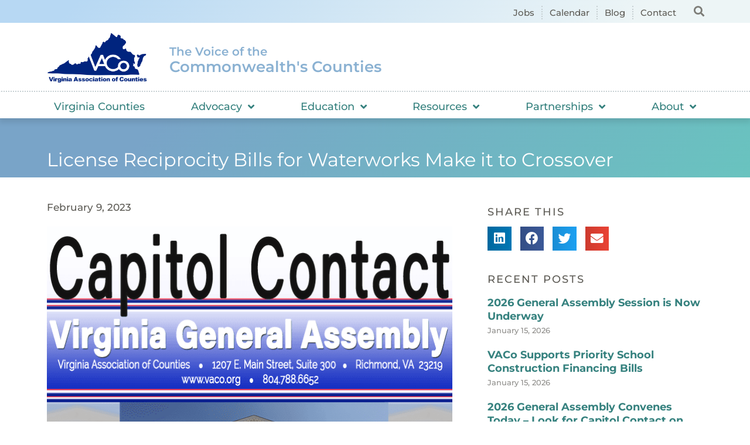

--- FILE ---
content_type: text/html; charset=UTF-8
request_url: https://www.vaco.org/capitol-contact/license-reciprocity-bills-for-waterworks-make-it-to-crossover/
body_size: 24719
content:
<!doctype html>
<html lang="en-US">
<head>
	<meta charset="UTF-8">
		<meta name="viewport" content="width=device-width, initial-scale=1">
	<link rel="profile" href="https://gmpg.org/xfn/11">
	<meta name='robots' content='index, follow, max-image-preview:large, max-snippet:-1, max-video-preview:-1' />
	<style>img:is([sizes="auto" i], [sizes^="auto," i]) { contain-intrinsic-size: 3000px 1500px }</style>
	
	<!-- This site is optimized with the Yoast SEO plugin v26.7 - https://yoast.com/wordpress/plugins/seo/ -->
	<title>License Reciprocity Bills for Waterworks Make it to Crossover - Virginia Association of Counties</title>
<link data-rocket-prefetch href="https://www.googletagmanager.com" rel="dns-prefetch">
<link data-rocket-prefetch href="https://www.google-analytics.com" rel="dns-prefetch">
<link crossorigin data-rocket-preload as="font" href="https://www.vaco.org/wp-content/uploads/elementor/google-fonts/fonts/montserrat-jtusjig1_i6t8kchkm459wlhyw.woff2" rel="preload">
<link crossorigin data-rocket-preload as="font" href="https://www.vaco.org/wp-content/plugins/elementor/assets/lib/font-awesome/webfonts/fa-solid-900.woff2" rel="preload">
<link crossorigin data-rocket-preload as="font" href="https://www.vaco.org/wp-content/plugins/elementor/assets/lib/font-awesome/webfonts/fa-brands-400.woff2" rel="preload"><link rel="preload" data-rocket-preload as="image" href="https://www.vaco.org/wp-content/uploads/footer-back.jpg" fetchpriority="high">
	<link rel="canonical" href="https://www.vaco.org/capitol-contact/license-reciprocity-bills-for-waterworks-make-it-to-crossover/" />
	<meta property="og:locale" content="en_US" />
	<meta property="og:type" content="article" />
	<meta property="og:title" content="License Reciprocity Bills for Waterworks Make it to Crossover - Virginia Association of Counties" />
	<meta property="og:description" content="SB 999 (Mason) and its companion bill, HB 1940 (Runion), would allow for waterworks employees licensed in other states to be issued the equivalent license in Virginia.  These bills would help localities recruit and retain these necessary public works employees as staffing issues continue at the local level. As previously reported, VACo supports the passage [&hellip;]" />
	<meta property="og:url" content="https://www.vaco.org/capitol-contact/license-reciprocity-bills-for-waterworks-make-it-to-crossover/" />
	<meta property="og:site_name" content="Virginia Association of Counties" />
	<meta property="article:published_time" content="2023-02-09T19:15:43+00:00" />
	<meta property="article:modified_time" content="2023-02-09T19:18:05+00:00" />
	<meta property="og:image" content="https://www.vaco.org/wp-content/uploads/2021/01/CapitolContactBanner20Web2.png" />
	<meta property="og:image:width" content="690" />
	<meta property="og:image:height" content="567" />
	<meta property="og:image:type" content="image/png" />
	<meta name="author" content="Gage Harter" />
	<meta name="twitter:card" content="summary_large_image" />
	<meta name="twitter:label1" content="Written by" />
	<meta name="twitter:data1" content="Gage Harter" />
	<meta name="twitter:label2" content="Est. reading time" />
	<meta name="twitter:data2" content="1 minute" />
	<script type="application/ld+json" class="yoast-schema-graph">{"@context":"https://schema.org","@graph":[{"@type":"Article","@id":"https://www.vaco.org/capitol-contact/license-reciprocity-bills-for-waterworks-make-it-to-crossover/#article","isPartOf":{"@id":"https://www.vaco.org/capitol-contact/license-reciprocity-bills-for-waterworks-make-it-to-crossover/"},"author":{"name":"Gage Harter","@id":"https://www.vaco.org/#/schema/person/6b0131d25a77d297104ae388dfa55109"},"headline":"License Reciprocity Bills for Waterworks Make it to Crossover","datePublished":"2023-02-09T19:15:43+00:00","dateModified":"2023-02-09T19:18:05+00:00","mainEntityOfPage":{"@id":"https://www.vaco.org/capitol-contact/license-reciprocity-bills-for-waterworks-make-it-to-crossover/"},"wordCount":140,"publisher":{"@id":"https://www.vaco.org/#organization"},"image":{"@id":"https://www.vaco.org/capitol-contact/license-reciprocity-bills-for-waterworks-make-it-to-crossover/#primaryimage"},"thumbnailUrl":"https://www.vaco.org/wp-content/uploads/2021/01/CapitolContactBanner20Web2.png","articleSection":["Capitol Contact","General Assembly","James Hutzler","Legislative"],"inLanguage":"en-US"},{"@type":"WebPage","@id":"https://www.vaco.org/capitol-contact/license-reciprocity-bills-for-waterworks-make-it-to-crossover/","url":"https://www.vaco.org/capitol-contact/license-reciprocity-bills-for-waterworks-make-it-to-crossover/","name":"License Reciprocity Bills for Waterworks Make it to Crossover - Virginia Association of Counties","isPartOf":{"@id":"https://www.vaco.org/#website"},"primaryImageOfPage":{"@id":"https://www.vaco.org/capitol-contact/license-reciprocity-bills-for-waterworks-make-it-to-crossover/#primaryimage"},"image":{"@id":"https://www.vaco.org/capitol-contact/license-reciprocity-bills-for-waterworks-make-it-to-crossover/#primaryimage"},"thumbnailUrl":"https://www.vaco.org/wp-content/uploads/2021/01/CapitolContactBanner20Web2.png","datePublished":"2023-02-09T19:15:43+00:00","dateModified":"2023-02-09T19:18:05+00:00","breadcrumb":{"@id":"https://www.vaco.org/capitol-contact/license-reciprocity-bills-for-waterworks-make-it-to-crossover/#breadcrumb"},"inLanguage":"en-US","potentialAction":[{"@type":"ReadAction","target":["https://www.vaco.org/capitol-contact/license-reciprocity-bills-for-waterworks-make-it-to-crossover/"]}]},{"@type":"ImageObject","inLanguage":"en-US","@id":"https://www.vaco.org/capitol-contact/license-reciprocity-bills-for-waterworks-make-it-to-crossover/#primaryimage","url":"https://www.vaco.org/wp-content/uploads/2021/01/CapitolContactBanner20Web2.png","contentUrl":"https://www.vaco.org/wp-content/uploads/2021/01/CapitolContactBanner20Web2.png","width":690,"height":567},{"@type":"BreadcrumbList","@id":"https://www.vaco.org/capitol-contact/license-reciprocity-bills-for-waterworks-make-it-to-crossover/#breadcrumb","itemListElement":[{"@type":"ListItem","position":1,"name":"Home","item":"https://www.vaco.org/"},{"@type":"ListItem","position":2,"name":"License Reciprocity Bills for Waterworks Make it to Crossover"}]},{"@type":"WebSite","@id":"https://www.vaco.org/#website","url":"https://www.vaco.org/","name":"Virginia Association of Counties","description":"","publisher":{"@id":"https://www.vaco.org/#organization"},"potentialAction":[{"@type":"SearchAction","target":{"@type":"EntryPoint","urlTemplate":"https://www.vaco.org/?s={search_term_string}"},"query-input":{"@type":"PropertyValueSpecification","valueRequired":true,"valueName":"search_term_string"}}],"inLanguage":"en-US"},{"@type":"Organization","@id":"https://www.vaco.org/#organization","name":"Virginia Association of Counties","url":"https://www.vaco.org/","logo":{"@type":"ImageObject","inLanguage":"en-US","@id":"https://www.vaco.org/#/schema/logo/image/","url":"https://www.vaco.org/wp-content/uploads/vaco-logo.png","contentUrl":"https://www.vaco.org/wp-content/uploads/vaco-logo.png","width":1200,"height":640,"caption":"Virginia Association of Counties"},"image":{"@id":"https://www.vaco.org/#/schema/logo/image/"}},{"@type":"Person","@id":"https://www.vaco.org/#/schema/person/6b0131d25a77d297104ae388dfa55109","name":"Gage Harter","image":{"@type":"ImageObject","inLanguage":"en-US","@id":"https://www.vaco.org/#/schema/person/image/","url":"https://secure.gravatar.com/avatar/21ef5ee4f3d4fdfc808a1fd69f85db6d?s=96&d=mm&r=g","contentUrl":"https://secure.gravatar.com/avatar/21ef5ee4f3d4fdfc808a1fd69f85db6d?s=96&d=mm&r=g","caption":"Gage Harter"}}]}</script>
	<!-- / Yoast SEO plugin. -->


<link rel='dns-prefetch' href='//ajax.googleapis.com' />

<link rel="alternate" type="application/rss+xml" title="Virginia Association of Counties &raquo; Feed" href="https://www.vaco.org/feed/" />
<link rel="alternate" type="application/rss+xml" title="Virginia Association of Counties &raquo; Comments Feed" href="https://www.vaco.org/comments/feed/" />
		<style>
			.lazyload,
			.lazyloading {
				max-width: 100%;
			}
		</style>
		<link rel='stylesheet' id='premium-addons-css' href='https://www.vaco.org/wp-content/plugins/premium-addons-for-elementor/assets/frontend/min-css/premium-addons.min.css?ver=4.11.25' media='all' />
<style id='wp-emoji-styles-inline-css'>

	img.wp-smiley, img.emoji {
		display: inline !important;
		border: none !important;
		box-shadow: none !important;
		height: 1em !important;
		width: 1em !important;
		margin: 0 0.07em !important;
		vertical-align: -0.1em !important;
		background: none !important;
		padding: 0 !important;
	}
</style>
<style id='classic-theme-styles-inline-css'>
/*! This file is auto-generated */
.wp-block-button__link{color:#fff;background-color:#32373c;border-radius:9999px;box-shadow:none;text-decoration:none;padding:calc(.667em + 2px) calc(1.333em + 2px);font-size:1.125em}.wp-block-file__button{background:#32373c;color:#fff;text-decoration:none}
</style>
<style id='global-styles-inline-css'>
:root{--wp--preset--aspect-ratio--square: 1;--wp--preset--aspect-ratio--4-3: 4/3;--wp--preset--aspect-ratio--3-4: 3/4;--wp--preset--aspect-ratio--3-2: 3/2;--wp--preset--aspect-ratio--2-3: 2/3;--wp--preset--aspect-ratio--16-9: 16/9;--wp--preset--aspect-ratio--9-16: 9/16;--wp--preset--color--black: #000000;--wp--preset--color--cyan-bluish-gray: #abb8c3;--wp--preset--color--white: #ffffff;--wp--preset--color--pale-pink: #f78da7;--wp--preset--color--vivid-red: #cf2e2e;--wp--preset--color--luminous-vivid-orange: #ff6900;--wp--preset--color--luminous-vivid-amber: #fcb900;--wp--preset--color--light-green-cyan: #7bdcb5;--wp--preset--color--vivid-green-cyan: #00d084;--wp--preset--color--pale-cyan-blue: #8ed1fc;--wp--preset--color--vivid-cyan-blue: #0693e3;--wp--preset--color--vivid-purple: #9b51e0;--wp--preset--gradient--vivid-cyan-blue-to-vivid-purple: linear-gradient(135deg,rgba(6,147,227,1) 0%,rgb(155,81,224) 100%);--wp--preset--gradient--light-green-cyan-to-vivid-green-cyan: linear-gradient(135deg,rgb(122,220,180) 0%,rgb(0,208,130) 100%);--wp--preset--gradient--luminous-vivid-amber-to-luminous-vivid-orange: linear-gradient(135deg,rgba(252,185,0,1) 0%,rgba(255,105,0,1) 100%);--wp--preset--gradient--luminous-vivid-orange-to-vivid-red: linear-gradient(135deg,rgba(255,105,0,1) 0%,rgb(207,46,46) 100%);--wp--preset--gradient--very-light-gray-to-cyan-bluish-gray: linear-gradient(135deg,rgb(238,238,238) 0%,rgb(169,184,195) 100%);--wp--preset--gradient--cool-to-warm-spectrum: linear-gradient(135deg,rgb(74,234,220) 0%,rgb(151,120,209) 20%,rgb(207,42,186) 40%,rgb(238,44,130) 60%,rgb(251,105,98) 80%,rgb(254,248,76) 100%);--wp--preset--gradient--blush-light-purple: linear-gradient(135deg,rgb(255,206,236) 0%,rgb(152,150,240) 100%);--wp--preset--gradient--blush-bordeaux: linear-gradient(135deg,rgb(254,205,165) 0%,rgb(254,45,45) 50%,rgb(107,0,62) 100%);--wp--preset--gradient--luminous-dusk: linear-gradient(135deg,rgb(255,203,112) 0%,rgb(199,81,192) 50%,rgb(65,88,208) 100%);--wp--preset--gradient--pale-ocean: linear-gradient(135deg,rgb(255,245,203) 0%,rgb(182,227,212) 50%,rgb(51,167,181) 100%);--wp--preset--gradient--electric-grass: linear-gradient(135deg,rgb(202,248,128) 0%,rgb(113,206,126) 100%);--wp--preset--gradient--midnight: linear-gradient(135deg,rgb(2,3,129) 0%,rgb(40,116,252) 100%);--wp--preset--font-size--small: 13px;--wp--preset--font-size--medium: 20px;--wp--preset--font-size--large: 36px;--wp--preset--font-size--x-large: 42px;--wp--preset--spacing--20: 0.44rem;--wp--preset--spacing--30: 0.67rem;--wp--preset--spacing--40: 1rem;--wp--preset--spacing--50: 1.5rem;--wp--preset--spacing--60: 2.25rem;--wp--preset--spacing--70: 3.38rem;--wp--preset--spacing--80: 5.06rem;--wp--preset--shadow--natural: 6px 6px 9px rgba(0, 0, 0, 0.2);--wp--preset--shadow--deep: 12px 12px 50px rgba(0, 0, 0, 0.4);--wp--preset--shadow--sharp: 6px 6px 0px rgba(0, 0, 0, 0.2);--wp--preset--shadow--outlined: 6px 6px 0px -3px rgba(255, 255, 255, 1), 6px 6px rgba(0, 0, 0, 1);--wp--preset--shadow--crisp: 6px 6px 0px rgba(0, 0, 0, 1);}:where(.is-layout-flex){gap: 0.5em;}:where(.is-layout-grid){gap: 0.5em;}body .is-layout-flex{display: flex;}.is-layout-flex{flex-wrap: wrap;align-items: center;}.is-layout-flex > :is(*, div){margin: 0;}body .is-layout-grid{display: grid;}.is-layout-grid > :is(*, div){margin: 0;}:where(.wp-block-columns.is-layout-flex){gap: 2em;}:where(.wp-block-columns.is-layout-grid){gap: 2em;}:where(.wp-block-post-template.is-layout-flex){gap: 1.25em;}:where(.wp-block-post-template.is-layout-grid){gap: 1.25em;}.has-black-color{color: var(--wp--preset--color--black) !important;}.has-cyan-bluish-gray-color{color: var(--wp--preset--color--cyan-bluish-gray) !important;}.has-white-color{color: var(--wp--preset--color--white) !important;}.has-pale-pink-color{color: var(--wp--preset--color--pale-pink) !important;}.has-vivid-red-color{color: var(--wp--preset--color--vivid-red) !important;}.has-luminous-vivid-orange-color{color: var(--wp--preset--color--luminous-vivid-orange) !important;}.has-luminous-vivid-amber-color{color: var(--wp--preset--color--luminous-vivid-amber) !important;}.has-light-green-cyan-color{color: var(--wp--preset--color--light-green-cyan) !important;}.has-vivid-green-cyan-color{color: var(--wp--preset--color--vivid-green-cyan) !important;}.has-pale-cyan-blue-color{color: var(--wp--preset--color--pale-cyan-blue) !important;}.has-vivid-cyan-blue-color{color: var(--wp--preset--color--vivid-cyan-blue) !important;}.has-vivid-purple-color{color: var(--wp--preset--color--vivid-purple) !important;}.has-black-background-color{background-color: var(--wp--preset--color--black) !important;}.has-cyan-bluish-gray-background-color{background-color: var(--wp--preset--color--cyan-bluish-gray) !important;}.has-white-background-color{background-color: var(--wp--preset--color--white) !important;}.has-pale-pink-background-color{background-color: var(--wp--preset--color--pale-pink) !important;}.has-vivid-red-background-color{background-color: var(--wp--preset--color--vivid-red) !important;}.has-luminous-vivid-orange-background-color{background-color: var(--wp--preset--color--luminous-vivid-orange) !important;}.has-luminous-vivid-amber-background-color{background-color: var(--wp--preset--color--luminous-vivid-amber) !important;}.has-light-green-cyan-background-color{background-color: var(--wp--preset--color--light-green-cyan) !important;}.has-vivid-green-cyan-background-color{background-color: var(--wp--preset--color--vivid-green-cyan) !important;}.has-pale-cyan-blue-background-color{background-color: var(--wp--preset--color--pale-cyan-blue) !important;}.has-vivid-cyan-blue-background-color{background-color: var(--wp--preset--color--vivid-cyan-blue) !important;}.has-vivid-purple-background-color{background-color: var(--wp--preset--color--vivid-purple) !important;}.has-black-border-color{border-color: var(--wp--preset--color--black) !important;}.has-cyan-bluish-gray-border-color{border-color: var(--wp--preset--color--cyan-bluish-gray) !important;}.has-white-border-color{border-color: var(--wp--preset--color--white) !important;}.has-pale-pink-border-color{border-color: var(--wp--preset--color--pale-pink) !important;}.has-vivid-red-border-color{border-color: var(--wp--preset--color--vivid-red) !important;}.has-luminous-vivid-orange-border-color{border-color: var(--wp--preset--color--luminous-vivid-orange) !important;}.has-luminous-vivid-amber-border-color{border-color: var(--wp--preset--color--luminous-vivid-amber) !important;}.has-light-green-cyan-border-color{border-color: var(--wp--preset--color--light-green-cyan) !important;}.has-vivid-green-cyan-border-color{border-color: var(--wp--preset--color--vivid-green-cyan) !important;}.has-pale-cyan-blue-border-color{border-color: var(--wp--preset--color--pale-cyan-blue) !important;}.has-vivid-cyan-blue-border-color{border-color: var(--wp--preset--color--vivid-cyan-blue) !important;}.has-vivid-purple-border-color{border-color: var(--wp--preset--color--vivid-purple) !important;}.has-vivid-cyan-blue-to-vivid-purple-gradient-background{background: var(--wp--preset--gradient--vivid-cyan-blue-to-vivid-purple) !important;}.has-light-green-cyan-to-vivid-green-cyan-gradient-background{background: var(--wp--preset--gradient--light-green-cyan-to-vivid-green-cyan) !important;}.has-luminous-vivid-amber-to-luminous-vivid-orange-gradient-background{background: var(--wp--preset--gradient--luminous-vivid-amber-to-luminous-vivid-orange) !important;}.has-luminous-vivid-orange-to-vivid-red-gradient-background{background: var(--wp--preset--gradient--luminous-vivid-orange-to-vivid-red) !important;}.has-very-light-gray-to-cyan-bluish-gray-gradient-background{background: var(--wp--preset--gradient--very-light-gray-to-cyan-bluish-gray) !important;}.has-cool-to-warm-spectrum-gradient-background{background: var(--wp--preset--gradient--cool-to-warm-spectrum) !important;}.has-blush-light-purple-gradient-background{background: var(--wp--preset--gradient--blush-light-purple) !important;}.has-blush-bordeaux-gradient-background{background: var(--wp--preset--gradient--blush-bordeaux) !important;}.has-luminous-dusk-gradient-background{background: var(--wp--preset--gradient--luminous-dusk) !important;}.has-pale-ocean-gradient-background{background: var(--wp--preset--gradient--pale-ocean) !important;}.has-electric-grass-gradient-background{background: var(--wp--preset--gradient--electric-grass) !important;}.has-midnight-gradient-background{background: var(--wp--preset--gradient--midnight) !important;}.has-small-font-size{font-size: var(--wp--preset--font-size--small) !important;}.has-medium-font-size{font-size: var(--wp--preset--font-size--medium) !important;}.has-large-font-size{font-size: var(--wp--preset--font-size--large) !important;}.has-x-large-font-size{font-size: var(--wp--preset--font-size--x-large) !important;}
:where(.wp-block-post-template.is-layout-flex){gap: 1.25em;}:where(.wp-block-post-template.is-layout-grid){gap: 1.25em;}
:where(.wp-block-columns.is-layout-flex){gap: 2em;}:where(.wp-block-columns.is-layout-grid){gap: 2em;}
:root :where(.wp-block-pullquote){font-size: 1.5em;line-height: 1.6;}
</style>
<link rel='stylesheet' id='hello-elementor-css' href='https://www.vaco.org/wp-content/themes/hello-elementor/style.min.css?ver=2.6.1' media='all' />
<link rel='stylesheet' id='hello-elementor-theme-style-css' href='https://www.vaco.org/wp-content/themes/hello-elementor/theme.min.css?ver=2.6.1' media='all' />
<link rel='stylesheet' id='elementor-frontend-css' href='https://www.vaco.org/wp-content/uploads/elementor/css/custom-frontend.min.css?ver=1768404349' media='all' />
<link rel='stylesheet' id='elementor-post-7-css' href='https://www.vaco.org/wp-content/uploads/elementor/css/post-7.css?ver=1768404350' media='all' />
<link rel='stylesheet' id='widget-icon-list-css' href='https://www.vaco.org/wp-content/uploads/elementor/css/custom-widget-icon-list.min.css?ver=1768404349' media='all' />
<link rel='stylesheet' id='widget-search-form-css' href='https://www.vaco.org/wp-content/plugins/elementor-pro/assets/css/widget-search-form.min.css?ver=3.30.1' media='all' />
<link rel='stylesheet' id='elementor-icons-shared-0-css' href='https://www.vaco.org/wp-content/plugins/elementor/assets/lib/font-awesome/css/fontawesome.min.css?ver=5.15.3' media='all' />
<link rel='stylesheet' id='elementor-icons-fa-solid-css' href='https://www.vaco.org/wp-content/plugins/elementor/assets/lib/font-awesome/css/solid.min.css?ver=5.15.3' media='all' />
<link rel='stylesheet' id='widget-image-css' href='https://www.vaco.org/wp-content/plugins/elementor/assets/css/widget-image.min.css?ver=3.30.4' media='all' />
<link rel='stylesheet' id='widget-heading-css' href='https://www.vaco.org/wp-content/plugins/elementor/assets/css/widget-heading.min.css?ver=3.30.4' media='all' />
<link rel='stylesheet' id='widget-nav-menu-css' href='https://www.vaco.org/wp-content/uploads/elementor/css/custom-pro-widget-nav-menu.min.css?ver=1768404349' media='all' />
<link rel='stylesheet' id='widget-form-css' href='https://www.vaco.org/wp-content/plugins/elementor-pro/assets/css/widget-form.min.css?ver=3.30.1' media='all' />
<link rel='stylesheet' id='widget-divider-css' href='https://www.vaco.org/wp-content/plugins/elementor/assets/css/widget-divider.min.css?ver=3.30.4' media='all' />
<link rel='stylesheet' id='widget-social-icons-css' href='https://www.vaco.org/wp-content/plugins/elementor/assets/css/widget-social-icons.min.css?ver=3.30.4' media='all' />
<link rel='stylesheet' id='e-apple-webkit-css' href='https://www.vaco.org/wp-content/uploads/elementor/css/custom-apple-webkit.min.css?ver=1768404349' media='all' />
<link rel='stylesheet' id='widget-post-info-css' href='https://www.vaco.org/wp-content/plugins/elementor-pro/assets/css/widget-post-info.min.css?ver=3.30.1' media='all' />
<link rel='stylesheet' id='elementor-icons-fa-regular-css' href='https://www.vaco.org/wp-content/plugins/elementor/assets/lib/font-awesome/css/regular.min.css?ver=5.15.3' media='all' />
<link rel='stylesheet' id='widget-share-buttons-css' href='https://www.vaco.org/wp-content/plugins/elementor-pro/assets/css/widget-share-buttons.min.css?ver=3.30.1' media='all' />
<link rel='stylesheet' id='elementor-icons-fa-brands-css' href='https://www.vaco.org/wp-content/plugins/elementor/assets/lib/font-awesome/css/brands.min.css?ver=5.15.3' media='all' />
<link rel='stylesheet' id='widget-posts-css' href='https://www.vaco.org/wp-content/plugins/elementor-pro/assets/css/widget-posts.min.css?ver=3.30.1' media='all' />
<link rel='stylesheet' id='widget-pp-categories-css' href='https://www.vaco.org/wp-content/plugins/powerpack-elements/assets/css/min/widget-categories.min.css?ver=2.12.8' media='all' />
<link rel='stylesheet' id='elementor-icons-css' href='https://www.vaco.org/wp-content/plugins/elementor/assets/lib/eicons/css/elementor-icons.min.css?ver=5.43.0' media='all' />
<link rel='stylesheet' id='pp-extensions-css' href='https://www.vaco.org/wp-content/plugins/powerpack-elements/assets/css/min/extensions.min.css?ver=2.12.8' media='all' />
<link rel='stylesheet' id='pp-tooltip-css' href='https://www.vaco.org/wp-content/plugins/powerpack-elements/assets/css/min/tooltip.min.css?ver=2.12.8' media='all' />
<link rel='stylesheet' id='elementor-post-649-css' href='https://www.vaco.org/wp-content/uploads/elementor/css/post-649.css?ver=1768404350' media='all' />
<link rel='stylesheet' id='elementor-post-654-css' href='https://www.vaco.org/wp-content/uploads/elementor/css/post-654.css?ver=1768404351' media='all' />
<link rel='stylesheet' id='elementor-post-49045-css' href='https://www.vaco.org/wp-content/uploads/elementor/css/post-49045.css?ver=1768404351' media='all' />
<link rel='stylesheet' id='ekit-widget-styles-css' href='https://www.vaco.org/wp-content/plugins/elementskit-lite/widgets/init/assets/css/widget-styles.css?ver=3.6.0' media='all' />
<link rel='stylesheet' id='ekit-responsive-css' href='https://www.vaco.org/wp-content/plugins/elementskit-lite/widgets/init/assets/css/responsive.css?ver=3.6.0' media='all' />
<link rel='stylesheet' id='elementor-gf-local-roboto-css' href='https://www.vaco.org/wp-content/uploads/elementor/google-fonts/css/roboto.css?ver=1749393253' media='all' />
<link rel='stylesheet' id='elementor-gf-local-robotoslab-css' href='https://www.vaco.org/wp-content/uploads/elementor/google-fonts/css/robotoslab.css?ver=1749393279' media='all' />
<link rel='stylesheet' id='elementor-gf-local-montserrat-css' href='https://www.vaco.org/wp-content/uploads/elementor/google-fonts/css/montserrat.css?ver=1749393203' media='all' />
<script id="jquery-core-js-extra">
var pp = {"ajax_url":"https:\/\/www.vaco.org\/wp-admin\/admin-ajax.php"};
</script>
<script src="https://www.vaco.org/wp-includes/js/jquery/jquery.min.js?ver=3.7.1" id="jquery-core-js" data-rocket-defer defer></script>
<script src="https://www.vaco.org/wp-includes/js/jquery/jquery-migrate.min.js?ver=3.4.1" id="jquery-migrate-js" data-rocket-defer defer></script>
<link rel="https://api.w.org/" href="https://www.vaco.org/wp-json/" /><link rel="alternate" title="JSON" type="application/json" href="https://www.vaco.org/wp-json/wp/v2/posts/64540" /><link rel="EditURI" type="application/rsd+xml" title="RSD" href="https://www.vaco.org/xmlrpc.php?rsd" />
<meta name="generator" content="WordPress 6.7.4" />
<link rel='shortlink' href='https://www.vaco.org/?p=64540' />
<link rel="alternate" title="oEmbed (JSON)" type="application/json+oembed" href="https://www.vaco.org/wp-json/oembed/1.0/embed?url=https%3A%2F%2Fwww.vaco.org%2Fcapitol-contact%2Flicense-reciprocity-bills-for-waterworks-make-it-to-crossover%2F" />
<link rel="alternate" title="oEmbed (XML)" type="text/xml+oembed" href="https://www.vaco.org/wp-json/oembed/1.0/embed?url=https%3A%2F%2Fwww.vaco.org%2Fcapitol-contact%2Flicense-reciprocity-bills-for-waterworks-make-it-to-crossover%2F&#038;format=xml" />
		<script>
			document.documentElement.className = document.documentElement.className.replace('no-js', 'js');
		</script>
				<style>
			.no-js img.lazyload {
				display: none;
			}

			figure.wp-block-image img.lazyloading {
				min-width: 150px;
			}

			.lazyload,
			.lazyloading {
				--smush-placeholder-width: 100px;
				--smush-placeholder-aspect-ratio: 1/1;
				width: var(--smush-image-width, var(--smush-placeholder-width)) !important;
				aspect-ratio: var(--smush-image-aspect-ratio, var(--smush-placeholder-aspect-ratio)) !important;
			}

						.lazyload, .lazyloading {
				opacity: 0;
			}

			.lazyloaded {
				opacity: 1;
				transition: opacity 400ms;
				transition-delay: 0ms;
			}

					</style>
		<meta name="generator" content="Elementor 3.30.4; features: additional_custom_breakpoints; settings: css_print_method-external, google_font-enabled, font_display-auto">
			<style>
				.e-con.e-parent:nth-of-type(n+4):not(.e-lazyloaded):not(.e-no-lazyload),
				.e-con.e-parent:nth-of-type(n+4):not(.e-lazyloaded):not(.e-no-lazyload) * {
					background-image: none !important;
				}
				@media screen and (max-height: 1024px) {
					.e-con.e-parent:nth-of-type(n+3):not(.e-lazyloaded):not(.e-no-lazyload),
					.e-con.e-parent:nth-of-type(n+3):not(.e-lazyloaded):not(.e-no-lazyload) * {
						background-image: none !important;
					}
				}
				@media screen and (max-height: 640px) {
					.e-con.e-parent:nth-of-type(n+2):not(.e-lazyloaded):not(.e-no-lazyload),
					.e-con.e-parent:nth-of-type(n+2):not(.e-lazyloaded):not(.e-no-lazyload) * {
						background-image: none !important;
					}
				}
			</style>
			<script>
  (function(i,s,o,g,r,a,m){i['GoogleAnalyticsObject']=r;i[r]=i[r]||function(){
  (i[r].q=i[r].q||[]).push(arguments)},i[r].l=1*new Date();a=s.createElement(o),
  m=s.getElementsByTagName(o)[0];a.async=1;a.src=g;m.parentNode.insertBefore(a,m)
  })(window,document,'script','//www.google-analytics.com/analytics.js','ga');

  ga('create', 'UA-42283809-1', 'vaco.org');
  ga('send', 'pageview');

</script><link rel="icon" href="https://www.vaco.org/wp-content/uploads/2022/10/cropped-cropped-Favicon-1-32x32.png" sizes="32x32" />
<link rel="icon" href="https://www.vaco.org/wp-content/uploads/2022/10/cropped-cropped-Favicon-1-192x192.png" sizes="192x192" />
<link rel="apple-touch-icon" href="https://www.vaco.org/wp-content/uploads/2022/10/cropped-cropped-Favicon-1-180x180.png" />
<meta name="msapplication-TileImage" content="https://www.vaco.org/wp-content/uploads/2022/10/cropped-cropped-Favicon-1-270x270.png" />
		<style id="wp-custom-css">
			#hotspot-48630 .hotspots-image-container, #hotspot-48630 .leaflet-container {
    background: transparent 					  !important;
		max-width: 100%;
    height: auto;
	
}
#hotspot-48630 .hotspots-placeholder {
    background: #ffffff;
    border: 0 #ffffff solid;
    color: #000000;
    visibility: hidden;
}

    

		
	
	
		
.premium-nav-ver:not(.premium-hamburger-menu) .premium-nav-menu-item.menu-item-has-children .premium-sub-menu {
    visibility: hidden;
    opacity: 0;
    position: absolute;
    min-width: 250px;
    max-height: 550px;
		overflow-y: scroll;
}
		</style>
		<meta name="generator" content="WP Rocket 3.20.3" data-wpr-features="wpr_defer_js wpr_minify_js wpr_preconnect_external_domains wpr_auto_preload_fonts wpr_oci wpr_preload_links wpr_desktop" /></head>
<body data-rsssl=1 class="post-template-default single single-post postid-64540 single-format-standard wp-custom-logo elementor-default elementor-kit-7 elementor-page elementor-page-64540 elementor-page-49045">


<a class="skip-link screen-reader-text" href="#content">
	Skip to content</a>

		<div  data-elementor-type="header" data-elementor-id="649" class="elementor elementor-649 elementor-location-header" data-elementor-post-type="elementor_library">
					<section  class="elementor-section elementor-top-section elementor-element elementor-element-90e2db1 elementor-section-boxed elementor-section-height-default elementor-section-height-default" data-id="90e2db1" data-element_type="section" data-settings="{&quot;background_background&quot;:&quot;gradient&quot;}">
						<div  class="elementor-container elementor-column-gap-default">
					<div class="elementor-column elementor-col-50 elementor-top-column elementor-element elementor-element-8b319da" data-id="8b319da" data-element_type="column">
			<div class="elementor-widget-wrap elementor-element-populated">
						<div class="elementor-element elementor-element-c3cb73b elementor-icon-list--layout-inline elementor-align-right elementor-mobile-align-left elementor-list-item-link-full_width elementor-widget elementor-widget-icon-list" data-id="c3cb73b" data-element_type="widget" data-widget_type="icon-list.default">
				<div class="elementor-widget-container">
							<ul class="elementor-icon-list-items elementor-inline-items">
							<li class="elementor-icon-list-item elementor-inline-item">
											<a href="/publications-resources/job-opportunities/">

											<span class="elementor-icon-list-text">Jobs</span>
											</a>
									</li>
								<li class="elementor-icon-list-item elementor-inline-item">
											<a href="/education-and-events/calendar/">

											<span class="elementor-icon-list-text">Calendar</span>
											</a>
									</li>
								<li class="elementor-icon-list-item elementor-inline-item">
											<a href="/publications-resources/blog/">

											<span class="elementor-icon-list-text">Blog</span>
											</a>
									</li>
								<li class="elementor-icon-list-item elementor-inline-item">
											<a href="/contact/">

											<span class="elementor-icon-list-text">Contact</span>
											</a>
									</li>
						</ul>
						</div>
				</div>
					</div>
		</div>
				<div class="elementor-column elementor-col-50 elementor-top-column elementor-element elementor-element-d0e9af3" data-id="d0e9af3" data-element_type="column">
			<div class="elementor-widget-wrap elementor-element-populated">
						<div class="elementor-element elementor-element-0ebe743 elementor-search-form--skin-full_screen elementor-widget elementor-widget-search-form" data-id="0ebe743" data-element_type="widget" data-settings="{&quot;skin&quot;:&quot;full_screen&quot;}" data-widget_type="search-form.default">
				<div class="elementor-widget-container">
							<search role="search">
			<form class="elementor-search-form" action="https://www.vaco.org" method="get">
												<div class="elementor-search-form__toggle" role="button" tabindex="0" aria-label="Search">
					<i aria-hidden="true" class="fas fa-search"></i>				</div>
								<div class="elementor-search-form__container">
					<label class="elementor-screen-only" for="elementor-search-form-0ebe743">Search</label>

					
					<input id="elementor-search-form-0ebe743" placeholder="Search..." class="elementor-search-form__input" type="search" name="s" value="">
					
					
										<div class="dialog-lightbox-close-button dialog-close-button" role="button" tabindex="0" aria-label="Close this search box.">
						<i aria-hidden="true" class="eicon-close"></i>					</div>
									</div>
			</form>
		</search>
						</div>
				</div>
					</div>
		</div>
					</div>
		</section>
				<section  class="elementor-section elementor-top-section elementor-element elementor-element-96b91e8 elementor-section-boxed elementor-section-height-default elementor-section-height-default" data-id="96b91e8" data-element_type="section" data-settings="{&quot;background_background&quot;:&quot;classic&quot;}">
						<div  class="elementor-container elementor-column-gap-default">
					<div class="elementor-column elementor-col-33 elementor-top-column elementor-element elementor-element-d1c0e93" data-id="d1c0e93" data-element_type="column">
			<div class="elementor-widget-wrap elementor-element-populated">
						<div class="elementor-element elementor-element-89c2d59 elementor-widget elementor-widget-theme-site-logo elementor-widget-image" data-id="89c2d59" data-element_type="widget" data-widget_type="theme-site-logo.default">
				<div class="elementor-widget-container">
											<a href="https://www.vaco.org">
			<img width="1200" height="640" data-src="https://www.vaco.org/wp-content/uploads/vaco-logo.png" class="attachment-full size-full wp-image-499 lazyload" alt="" data-srcset="https://www.vaco.org/wp-content/uploads/vaco-logo.png 1200w, https://www.vaco.org/wp-content/uploads/vaco-logo-300x160.png 300w, https://www.vaco.org/wp-content/uploads/vaco-logo-1024x546.png 1024w, https://www.vaco.org/wp-content/uploads/vaco-logo-768x410.png 768w" data-sizes="(max-width: 1200px) 100vw, 1200px" src="[data-uri]" style="--smush-placeholder-width: 1200px; --smush-placeholder-aspect-ratio: 1200/640;" />				</a>
											</div>
				</div>
					</div>
		</div>
				<div class="elementor-column elementor-col-33 elementor-top-column elementor-element elementor-element-ee39cd6 elementor-hidden-mobile" data-id="ee39cd6" data-element_type="column">
			<div class="elementor-widget-wrap elementor-element-populated">
						<div class="elementor-element elementor-element-ea5a831 elementor-widget elementor-widget-heading" data-id="ea5a831" data-element_type="widget" data-widget_type="heading.default">
				<div class="elementor-widget-container">
					<p class="elementor-heading-title elementor-size-default">The Voice of the</p>				</div>
				</div>
				<div class="elementor-element elementor-element-6b5e76d elementor-widget elementor-widget-heading" data-id="6b5e76d" data-element_type="widget" data-widget_type="heading.default">
				<div class="elementor-widget-container">
					<p class="elementor-heading-title elementor-size-default">Commonwealth's Counties</p>				</div>
				</div>
					</div>
		</div>
				<div class="elementor-column elementor-col-33 elementor-top-column elementor-element elementor-element-8e1a1ff elementor-hidden-desktop" data-id="8e1a1ff" data-element_type="column">
			<div class="elementor-widget-wrap elementor-element-populated">
						<div class="elementor-element elementor-element-4a44e94 elementor-nav-menu__align-start elementor-nav-menu--stretch elementor-nav-menu--dropdown-tablet_extra elementor-hidden-desktop elementor-nav-menu__text-align-aside elementor-nav-menu--toggle elementor-nav-menu--burger elementor-widget elementor-widget-nav-menu" data-id="4a44e94" data-element_type="widget" data-settings="{&quot;submenu_icon&quot;:{&quot;value&quot;:&quot;&lt;i class=\&quot;fas fa-angle-down\&quot;&gt;&lt;\/i&gt;&quot;,&quot;library&quot;:&quot;fa-solid&quot;},&quot;full_width&quot;:&quot;stretch&quot;,&quot;layout&quot;:&quot;horizontal&quot;,&quot;toggle&quot;:&quot;burger&quot;}" data-widget_type="nav-menu.default">
				<div class="elementor-widget-container">
								<nav aria-label="Menu" class="elementor-nav-menu--main elementor-nav-menu__container elementor-nav-menu--layout-horizontal e--pointer-underline e--animation-fade">
				<ul id="menu-1-4a44e94" class="elementor-nav-menu"><li class="menu-item menu-item-type-post_type menu-item-object-page menu-item-31"><a href="https://www.vaco.org/virginia-counties/" class="elementor-item">Virginia Counties</a></li>
<li class="menu-item menu-item-type-post_type menu-item-object-page menu-item-has-children menu-item-61"><a href="https://www.vaco.org/advocacy/" class="elementor-item">Advocacy</a>
<ul class="sub-menu elementor-nav-menu--dropdown">
	<li class="menu-item menu-item-type-post_type menu-item-object-page menu-item-50932"><a href="https://www.vaco.org/publications-resources/capitol-contact/" class="elementor-sub-item">Capitol Contact</a></li>
	<li class="menu-item menu-item-type-post_type menu-item-object-page menu-item-59"><a href="https://www.vaco.org/advocacy/legislative-blog/" class="elementor-sub-item">Legislative Blog</a></li>
	<li class="menu-item menu-item-type-post_type menu-item-object-page menu-item-58"><a href="https://www.vaco.org/advocacy/legislative-publications/" class="elementor-sub-item">Legislative Publications</a></li>
	<li class="menu-item menu-item-type-post_type menu-item-object-page menu-item-64591"><a href="https://www.vaco.org/advocacy/commonwealth-conversations/" class="elementor-sub-item">Commonwealth Conversations</a></li>
	<li class="menu-item menu-item-type-post_type menu-item-object-page menu-item-57"><a href="https://www.vaco.org/advocacy/steering-committees/" class="elementor-sub-item">Steering Committees</a></li>
	<li class="menu-item menu-item-type-post_type menu-item-object-page menu-item-56"><a href="https://www.vaco.org/advocacy/legislative-team/" class="elementor-sub-item">Legislative Team</a></li>
	<li class="menu-item menu-item-type-post_type menu-item-object-page menu-item-48410"><a href="https://www.vaco.org/advocacy/virginia-general-assembly/" class="elementor-sub-item">Virginia General Assembly</a></li>
</ul>
</li>
<li class="menu-item menu-item-type-post_type menu-item-object-page menu-item-has-children menu-item-30"><a href="https://www.vaco.org/education-and-events/" class="elementor-item">Education</a>
<ul class="sub-menu elementor-nav-menu--dropdown">
	<li class="menu-item menu-item-type-post_type menu-item-object-page menu-item-92"><a href="https://www.vaco.org/education-and-events/calendar/" class="elementor-sub-item">Events</a></li>
	<li class="menu-item menu-item-type-post_type menu-item-object-page menu-item-50638"><a href="https://www.vaco.org/education-and-events/annual-conference/" class="elementor-sub-item">Annual Conference</a></li>
	<li class="menu-item menu-item-type-post_type menu-item-object-page menu-item-90"><a href="https://www.vaco.org/education-and-events/regional-meetings/" class="elementor-sub-item">Regional Meetings</a></li>
	<li class="menu-item menu-item-type-post_type menu-item-object-page menu-item-89"><a href="https://www.vaco.org/education-and-events/supervisors-certification/" class="elementor-sub-item">Supervisors’ Certification</a></li>
	<li class="menu-item menu-item-type-post_type menu-item-object-page menu-item-88"><a href="https://www.vaco.org/education-and-events/achievement-awards/" class="elementor-sub-item">Achievement Awards</a></li>
	<li class="menu-item menu-item-type-post_type menu-item-object-page menu-item-87"><a href="https://www.vaco.org/education-and-events/county-officials-summit/" class="elementor-sub-item">County Officials’ Summit</a></li>
	<li class="menu-item menu-item-type-post_type menu-item-object-page menu-item-86"><a href="https://www.vaco.org/education-and-events/local-government-day/" class="elementor-sub-item">VACo Local Government Day</a></li>
	<li class="menu-item menu-item-type-post_type menu-item-object-page menu-item-85"><a href="https://www.vaco.org/education-and-events/chairpersons-institute/" class="elementor-sub-item">Chairpersons’ Institute</a></li>
	<li class="menu-item menu-item-type-post_type menu-item-object-page menu-item-84"><a href="https://www.vaco.org/education-and-events/supervisors-forum/" class="elementor-sub-item">New Supervisors’ Forum</a></li>
	<li class="menu-item menu-item-type-post_type menu-item-object-page menu-item-83"><a href="https://www.vaco.org/education-and-events/webinars/" class="elementor-sub-item">VACo Webinars</a></li>
</ul>
</li>
<li class="menu-item menu-item-type-post_type menu-item-object-page menu-item-has-children menu-item-28"><a href="https://www.vaco.org/publications-resources/" class="elementor-item">Resources</a>
<ul class="sub-menu elementor-nav-menu--dropdown">
	<li class="menu-item menu-item-type-post_type menu-item-object-page menu-item-120"><a href="https://www.vaco.org/publications-resources/county-connections/" class="elementor-sub-item">County Connections</a></li>
	<li class="menu-item menu-item-type-post_type menu-item-object-page menu-item-119"><a href="https://www.vaco.org/publications-resources/capitol-contact/" class="elementor-sub-item">Capitol Contact</a></li>
	<li class="menu-item menu-item-type-post_type menu-item-object-page menu-item-118"><a href="https://www.vaco.org/publications-resources/toolkits/" class="elementor-sub-item">Toolkits</a></li>
	<li class="menu-item menu-item-type-post_type menu-item-object-page menu-item-50159"><a href="https://www.vaco.org/publications-resources/job-opportunities/" class="elementor-sub-item">Employment Opportunities</a></li>
	<li class="menu-item menu-item-type-post_type menu-item-object-page menu-item-117"><a href="https://www.vaco.org/publications-resources/supervisors-manual/" class="elementor-sub-item">Supervisors’ Manual</a></li>
	<li class="menu-item menu-item-type-post_type menu-item-object-page menu-item-116"><a href="https://www.vaco.org/publications-resources/other-publications/" class="elementor-sub-item">Other Publications</a></li>
	<li class="menu-item menu-item-type-post_type menu-item-object-page menu-item-374"><a href="https://www.vaco.org/publications-resources/vaco-spotlight/" class="elementor-sub-item">VACo Spotlight</a></li>
	<li class="menu-item menu-item-type-post_type menu-item-object-page menu-item-50937"><a href="https://www.vaco.org/publications-resources/vaco-county-pulse-podcast/" class="elementor-sub-item">VACo County Pulse Podcast</a></li>
	<li class="menu-item menu-item-type-post_type menu-item-object-page menu-item-115"><a href="https://www.vaco.org/publications-resources/blog/" class="elementor-sub-item">Blog</a></li>
</ul>
</li>
<li class="menu-item menu-item-type-post_type menu-item-object-page menu-item-has-children menu-item-29"><a href="https://www.vaco.org/business-partnerships/" class="elementor-item">Partnerships</a>
<ul class="sub-menu elementor-nav-menu--dropdown">
	<li class="menu-item menu-item-type-post_type menu-item-object-page menu-item-129"><a href="https://www.vaco.org/business-partnerships/associate-members/" class="elementor-sub-item">Associate Members</a></li>
	<li class="menu-item menu-item-type-post_type menu-item-object-page menu-item-130"><a href="https://www.vaco.org/business-partnerships/premier-partners/" class="elementor-sub-item">Premier Partners</a></li>
</ul>
</li>
<li class="menu-item menu-item-type-post_type menu-item-object-page menu-item-has-children menu-item-32"><a href="https://www.vaco.org/about/" class="elementor-item">About</a>
<ul class="sub-menu elementor-nav-menu--dropdown">
	<li class="menu-item menu-item-type-post_type menu-item-object-page menu-item-153"><a href="https://www.vaco.org/about/board-of-directors/" class="elementor-sub-item">Board of Directors</a></li>
	<li class="menu-item menu-item-type-post_type menu-item-object-page menu-item-150"><a href="https://www.vaco.org/about/team/" class="elementor-sub-item">VACo Team</a></li>
	<li class="menu-item menu-item-type-post_type menu-item-object-page menu-item-149"><a href="https://www.vaco.org/about/regions/" class="elementor-sub-item">Regions</a></li>
	<li class="menu-item menu-item-type-post_type menu-item-object-page menu-item-51026"><a href="https://www.vaco.org/about/awards/" class="elementor-sub-item">Honors</a></li>
	<li class="menu-item menu-item-type-post_type menu-item-object-page menu-item-148"><a href="https://www.vaco.org/about/headquarters/" class="elementor-sub-item">Our Headquarters</a></li>
	<li class="menu-item menu-item-type-post_type menu-item-object-page menu-item-147"><a href="https://www.vaco.org/about/history/" class="elementor-sub-item">Our History</a></li>
	<li class="menu-item menu-item-type-post_type menu-item-object-page menu-item-136"><a href="https://www.vaco.org/contact/" class="elementor-sub-item">Contact</a></li>
</ul>
</li>
</ul>			</nav>
					<div class="elementor-menu-toggle" role="button" tabindex="0" aria-label="Menu Toggle" aria-expanded="false">
			<i aria-hidden="true" role="presentation" class="elementor-menu-toggle__icon--open eicon-menu-bar"></i><i aria-hidden="true" role="presentation" class="elementor-menu-toggle__icon--close eicon-close"></i>		</div>
					<nav class="elementor-nav-menu--dropdown elementor-nav-menu__container" aria-hidden="true">
				<ul id="menu-2-4a44e94" class="elementor-nav-menu"><li class="menu-item menu-item-type-post_type menu-item-object-page menu-item-31"><a href="https://www.vaco.org/virginia-counties/" class="elementor-item" tabindex="-1">Virginia Counties</a></li>
<li class="menu-item menu-item-type-post_type menu-item-object-page menu-item-has-children menu-item-61"><a href="https://www.vaco.org/advocacy/" class="elementor-item" tabindex="-1">Advocacy</a>
<ul class="sub-menu elementor-nav-menu--dropdown">
	<li class="menu-item menu-item-type-post_type menu-item-object-page menu-item-50932"><a href="https://www.vaco.org/publications-resources/capitol-contact/" class="elementor-sub-item" tabindex="-1">Capitol Contact</a></li>
	<li class="menu-item menu-item-type-post_type menu-item-object-page menu-item-59"><a href="https://www.vaco.org/advocacy/legislative-blog/" class="elementor-sub-item" tabindex="-1">Legislative Blog</a></li>
	<li class="menu-item menu-item-type-post_type menu-item-object-page menu-item-58"><a href="https://www.vaco.org/advocacy/legislative-publications/" class="elementor-sub-item" tabindex="-1">Legislative Publications</a></li>
	<li class="menu-item menu-item-type-post_type menu-item-object-page menu-item-64591"><a href="https://www.vaco.org/advocacy/commonwealth-conversations/" class="elementor-sub-item" tabindex="-1">Commonwealth Conversations</a></li>
	<li class="menu-item menu-item-type-post_type menu-item-object-page menu-item-57"><a href="https://www.vaco.org/advocacy/steering-committees/" class="elementor-sub-item" tabindex="-1">Steering Committees</a></li>
	<li class="menu-item menu-item-type-post_type menu-item-object-page menu-item-56"><a href="https://www.vaco.org/advocacy/legislative-team/" class="elementor-sub-item" tabindex="-1">Legislative Team</a></li>
	<li class="menu-item menu-item-type-post_type menu-item-object-page menu-item-48410"><a href="https://www.vaco.org/advocacy/virginia-general-assembly/" class="elementor-sub-item" tabindex="-1">Virginia General Assembly</a></li>
</ul>
</li>
<li class="menu-item menu-item-type-post_type menu-item-object-page menu-item-has-children menu-item-30"><a href="https://www.vaco.org/education-and-events/" class="elementor-item" tabindex="-1">Education</a>
<ul class="sub-menu elementor-nav-menu--dropdown">
	<li class="menu-item menu-item-type-post_type menu-item-object-page menu-item-92"><a href="https://www.vaco.org/education-and-events/calendar/" class="elementor-sub-item" tabindex="-1">Events</a></li>
	<li class="menu-item menu-item-type-post_type menu-item-object-page menu-item-50638"><a href="https://www.vaco.org/education-and-events/annual-conference/" class="elementor-sub-item" tabindex="-1">Annual Conference</a></li>
	<li class="menu-item menu-item-type-post_type menu-item-object-page menu-item-90"><a href="https://www.vaco.org/education-and-events/regional-meetings/" class="elementor-sub-item" tabindex="-1">Regional Meetings</a></li>
	<li class="menu-item menu-item-type-post_type menu-item-object-page menu-item-89"><a href="https://www.vaco.org/education-and-events/supervisors-certification/" class="elementor-sub-item" tabindex="-1">Supervisors’ Certification</a></li>
	<li class="menu-item menu-item-type-post_type menu-item-object-page menu-item-88"><a href="https://www.vaco.org/education-and-events/achievement-awards/" class="elementor-sub-item" tabindex="-1">Achievement Awards</a></li>
	<li class="menu-item menu-item-type-post_type menu-item-object-page menu-item-87"><a href="https://www.vaco.org/education-and-events/county-officials-summit/" class="elementor-sub-item" tabindex="-1">County Officials’ Summit</a></li>
	<li class="menu-item menu-item-type-post_type menu-item-object-page menu-item-86"><a href="https://www.vaco.org/education-and-events/local-government-day/" class="elementor-sub-item" tabindex="-1">VACo Local Government Day</a></li>
	<li class="menu-item menu-item-type-post_type menu-item-object-page menu-item-85"><a href="https://www.vaco.org/education-and-events/chairpersons-institute/" class="elementor-sub-item" tabindex="-1">Chairpersons’ Institute</a></li>
	<li class="menu-item menu-item-type-post_type menu-item-object-page menu-item-84"><a href="https://www.vaco.org/education-and-events/supervisors-forum/" class="elementor-sub-item" tabindex="-1">New Supervisors’ Forum</a></li>
	<li class="menu-item menu-item-type-post_type menu-item-object-page menu-item-83"><a href="https://www.vaco.org/education-and-events/webinars/" class="elementor-sub-item" tabindex="-1">VACo Webinars</a></li>
</ul>
</li>
<li class="menu-item menu-item-type-post_type menu-item-object-page menu-item-has-children menu-item-28"><a href="https://www.vaco.org/publications-resources/" class="elementor-item" tabindex="-1">Resources</a>
<ul class="sub-menu elementor-nav-menu--dropdown">
	<li class="menu-item menu-item-type-post_type menu-item-object-page menu-item-120"><a href="https://www.vaco.org/publications-resources/county-connections/" class="elementor-sub-item" tabindex="-1">County Connections</a></li>
	<li class="menu-item menu-item-type-post_type menu-item-object-page menu-item-119"><a href="https://www.vaco.org/publications-resources/capitol-contact/" class="elementor-sub-item" tabindex="-1">Capitol Contact</a></li>
	<li class="menu-item menu-item-type-post_type menu-item-object-page menu-item-118"><a href="https://www.vaco.org/publications-resources/toolkits/" class="elementor-sub-item" tabindex="-1">Toolkits</a></li>
	<li class="menu-item menu-item-type-post_type menu-item-object-page menu-item-50159"><a href="https://www.vaco.org/publications-resources/job-opportunities/" class="elementor-sub-item" tabindex="-1">Employment Opportunities</a></li>
	<li class="menu-item menu-item-type-post_type menu-item-object-page menu-item-117"><a href="https://www.vaco.org/publications-resources/supervisors-manual/" class="elementor-sub-item" tabindex="-1">Supervisors’ Manual</a></li>
	<li class="menu-item menu-item-type-post_type menu-item-object-page menu-item-116"><a href="https://www.vaco.org/publications-resources/other-publications/" class="elementor-sub-item" tabindex="-1">Other Publications</a></li>
	<li class="menu-item menu-item-type-post_type menu-item-object-page menu-item-374"><a href="https://www.vaco.org/publications-resources/vaco-spotlight/" class="elementor-sub-item" tabindex="-1">VACo Spotlight</a></li>
	<li class="menu-item menu-item-type-post_type menu-item-object-page menu-item-50937"><a href="https://www.vaco.org/publications-resources/vaco-county-pulse-podcast/" class="elementor-sub-item" tabindex="-1">VACo County Pulse Podcast</a></li>
	<li class="menu-item menu-item-type-post_type menu-item-object-page menu-item-115"><a href="https://www.vaco.org/publications-resources/blog/" class="elementor-sub-item" tabindex="-1">Blog</a></li>
</ul>
</li>
<li class="menu-item menu-item-type-post_type menu-item-object-page menu-item-has-children menu-item-29"><a href="https://www.vaco.org/business-partnerships/" class="elementor-item" tabindex="-1">Partnerships</a>
<ul class="sub-menu elementor-nav-menu--dropdown">
	<li class="menu-item menu-item-type-post_type menu-item-object-page menu-item-129"><a href="https://www.vaco.org/business-partnerships/associate-members/" class="elementor-sub-item" tabindex="-1">Associate Members</a></li>
	<li class="menu-item menu-item-type-post_type menu-item-object-page menu-item-130"><a href="https://www.vaco.org/business-partnerships/premier-partners/" class="elementor-sub-item" tabindex="-1">Premier Partners</a></li>
</ul>
</li>
<li class="menu-item menu-item-type-post_type menu-item-object-page menu-item-has-children menu-item-32"><a href="https://www.vaco.org/about/" class="elementor-item" tabindex="-1">About</a>
<ul class="sub-menu elementor-nav-menu--dropdown">
	<li class="menu-item menu-item-type-post_type menu-item-object-page menu-item-153"><a href="https://www.vaco.org/about/board-of-directors/" class="elementor-sub-item" tabindex="-1">Board of Directors</a></li>
	<li class="menu-item menu-item-type-post_type menu-item-object-page menu-item-150"><a href="https://www.vaco.org/about/team/" class="elementor-sub-item" tabindex="-1">VACo Team</a></li>
	<li class="menu-item menu-item-type-post_type menu-item-object-page menu-item-149"><a href="https://www.vaco.org/about/regions/" class="elementor-sub-item" tabindex="-1">Regions</a></li>
	<li class="menu-item menu-item-type-post_type menu-item-object-page menu-item-51026"><a href="https://www.vaco.org/about/awards/" class="elementor-sub-item" tabindex="-1">Honors</a></li>
	<li class="menu-item menu-item-type-post_type menu-item-object-page menu-item-148"><a href="https://www.vaco.org/about/headquarters/" class="elementor-sub-item" tabindex="-1">Our Headquarters</a></li>
	<li class="menu-item menu-item-type-post_type menu-item-object-page menu-item-147"><a href="https://www.vaco.org/about/history/" class="elementor-sub-item" tabindex="-1">Our History</a></li>
	<li class="menu-item menu-item-type-post_type menu-item-object-page menu-item-136"><a href="https://www.vaco.org/contact/" class="elementor-sub-item" tabindex="-1">Contact</a></li>
</ul>
</li>
</ul>			</nav>
						</div>
				</div>
					</div>
		</div>
					</div>
		</section>
				<section  class="elementor-section elementor-top-section elementor-element elementor-element-1ae6a18 elementor-section-boxed elementor-section-height-default elementor-section-height-default" data-id="1ae6a18" data-element_type="section">
						<div  class="elementor-container elementor-column-gap-default">
					<div class="elementor-column elementor-col-100 elementor-top-column elementor-element elementor-element-29d7c10" data-id="29d7c10" data-element_type="column">
			<div class="elementor-widget-wrap elementor-element-populated">
						<div class="elementor-element elementor-element-c7358be elementor-nav-menu__align-justify elementor-hidden-tablet elementor-hidden-mobile elementor-hidden-tablet_extra elementor-nav-menu--dropdown-tablet elementor-nav-menu__text-align-aside elementor-nav-menu--toggle elementor-nav-menu--burger elementor-widget elementor-widget-nav-menu" data-id="c7358be" data-element_type="widget" data-settings="{&quot;submenu_icon&quot;:{&quot;value&quot;:&quot;&lt;i class=\&quot;fas fa-angle-down\&quot;&gt;&lt;\/i&gt;&quot;,&quot;library&quot;:&quot;fa-solid&quot;},&quot;layout&quot;:&quot;horizontal&quot;,&quot;toggle&quot;:&quot;burger&quot;}" data-widget_type="nav-menu.default">
				<div class="elementor-widget-container">
								<nav aria-label="Menu" class="elementor-nav-menu--main elementor-nav-menu__container elementor-nav-menu--layout-horizontal e--pointer-underline e--animation-fade">
				<ul id="menu-1-c7358be" class="elementor-nav-menu"><li class="menu-item menu-item-type-post_type menu-item-object-page menu-item-31"><a href="https://www.vaco.org/virginia-counties/" class="elementor-item">Virginia Counties</a></li>
<li class="menu-item menu-item-type-post_type menu-item-object-page menu-item-has-children menu-item-61"><a href="https://www.vaco.org/advocacy/" class="elementor-item">Advocacy</a>
<ul class="sub-menu elementor-nav-menu--dropdown">
	<li class="menu-item menu-item-type-post_type menu-item-object-page menu-item-50932"><a href="https://www.vaco.org/publications-resources/capitol-contact/" class="elementor-sub-item">Capitol Contact</a></li>
	<li class="menu-item menu-item-type-post_type menu-item-object-page menu-item-59"><a href="https://www.vaco.org/advocacy/legislative-blog/" class="elementor-sub-item">Legislative Blog</a></li>
	<li class="menu-item menu-item-type-post_type menu-item-object-page menu-item-58"><a href="https://www.vaco.org/advocacy/legislative-publications/" class="elementor-sub-item">Legislative Publications</a></li>
	<li class="menu-item menu-item-type-post_type menu-item-object-page menu-item-64591"><a href="https://www.vaco.org/advocacy/commonwealth-conversations/" class="elementor-sub-item">Commonwealth Conversations</a></li>
	<li class="menu-item menu-item-type-post_type menu-item-object-page menu-item-57"><a href="https://www.vaco.org/advocacy/steering-committees/" class="elementor-sub-item">Steering Committees</a></li>
	<li class="menu-item menu-item-type-post_type menu-item-object-page menu-item-56"><a href="https://www.vaco.org/advocacy/legislative-team/" class="elementor-sub-item">Legislative Team</a></li>
	<li class="menu-item menu-item-type-post_type menu-item-object-page menu-item-48410"><a href="https://www.vaco.org/advocacy/virginia-general-assembly/" class="elementor-sub-item">Virginia General Assembly</a></li>
</ul>
</li>
<li class="menu-item menu-item-type-post_type menu-item-object-page menu-item-has-children menu-item-30"><a href="https://www.vaco.org/education-and-events/" class="elementor-item">Education</a>
<ul class="sub-menu elementor-nav-menu--dropdown">
	<li class="menu-item menu-item-type-post_type menu-item-object-page menu-item-92"><a href="https://www.vaco.org/education-and-events/calendar/" class="elementor-sub-item">Events</a></li>
	<li class="menu-item menu-item-type-post_type menu-item-object-page menu-item-50638"><a href="https://www.vaco.org/education-and-events/annual-conference/" class="elementor-sub-item">Annual Conference</a></li>
	<li class="menu-item menu-item-type-post_type menu-item-object-page menu-item-90"><a href="https://www.vaco.org/education-and-events/regional-meetings/" class="elementor-sub-item">Regional Meetings</a></li>
	<li class="menu-item menu-item-type-post_type menu-item-object-page menu-item-89"><a href="https://www.vaco.org/education-and-events/supervisors-certification/" class="elementor-sub-item">Supervisors’ Certification</a></li>
	<li class="menu-item menu-item-type-post_type menu-item-object-page menu-item-88"><a href="https://www.vaco.org/education-and-events/achievement-awards/" class="elementor-sub-item">Achievement Awards</a></li>
	<li class="menu-item menu-item-type-post_type menu-item-object-page menu-item-87"><a href="https://www.vaco.org/education-and-events/county-officials-summit/" class="elementor-sub-item">County Officials’ Summit</a></li>
	<li class="menu-item menu-item-type-post_type menu-item-object-page menu-item-86"><a href="https://www.vaco.org/education-and-events/local-government-day/" class="elementor-sub-item">VACo Local Government Day</a></li>
	<li class="menu-item menu-item-type-post_type menu-item-object-page menu-item-85"><a href="https://www.vaco.org/education-and-events/chairpersons-institute/" class="elementor-sub-item">Chairpersons’ Institute</a></li>
	<li class="menu-item menu-item-type-post_type menu-item-object-page menu-item-84"><a href="https://www.vaco.org/education-and-events/supervisors-forum/" class="elementor-sub-item">New Supervisors’ Forum</a></li>
	<li class="menu-item menu-item-type-post_type menu-item-object-page menu-item-83"><a href="https://www.vaco.org/education-and-events/webinars/" class="elementor-sub-item">VACo Webinars</a></li>
</ul>
</li>
<li class="menu-item menu-item-type-post_type menu-item-object-page menu-item-has-children menu-item-28"><a href="https://www.vaco.org/publications-resources/" class="elementor-item">Resources</a>
<ul class="sub-menu elementor-nav-menu--dropdown">
	<li class="menu-item menu-item-type-post_type menu-item-object-page menu-item-120"><a href="https://www.vaco.org/publications-resources/county-connections/" class="elementor-sub-item">County Connections</a></li>
	<li class="menu-item menu-item-type-post_type menu-item-object-page menu-item-119"><a href="https://www.vaco.org/publications-resources/capitol-contact/" class="elementor-sub-item">Capitol Contact</a></li>
	<li class="menu-item menu-item-type-post_type menu-item-object-page menu-item-118"><a href="https://www.vaco.org/publications-resources/toolkits/" class="elementor-sub-item">Toolkits</a></li>
	<li class="menu-item menu-item-type-post_type menu-item-object-page menu-item-50159"><a href="https://www.vaco.org/publications-resources/job-opportunities/" class="elementor-sub-item">Employment Opportunities</a></li>
	<li class="menu-item menu-item-type-post_type menu-item-object-page menu-item-117"><a href="https://www.vaco.org/publications-resources/supervisors-manual/" class="elementor-sub-item">Supervisors’ Manual</a></li>
	<li class="menu-item menu-item-type-post_type menu-item-object-page menu-item-116"><a href="https://www.vaco.org/publications-resources/other-publications/" class="elementor-sub-item">Other Publications</a></li>
	<li class="menu-item menu-item-type-post_type menu-item-object-page menu-item-374"><a href="https://www.vaco.org/publications-resources/vaco-spotlight/" class="elementor-sub-item">VACo Spotlight</a></li>
	<li class="menu-item menu-item-type-post_type menu-item-object-page menu-item-50937"><a href="https://www.vaco.org/publications-resources/vaco-county-pulse-podcast/" class="elementor-sub-item">VACo County Pulse Podcast</a></li>
	<li class="menu-item menu-item-type-post_type menu-item-object-page menu-item-115"><a href="https://www.vaco.org/publications-resources/blog/" class="elementor-sub-item">Blog</a></li>
</ul>
</li>
<li class="menu-item menu-item-type-post_type menu-item-object-page menu-item-has-children menu-item-29"><a href="https://www.vaco.org/business-partnerships/" class="elementor-item">Partnerships</a>
<ul class="sub-menu elementor-nav-menu--dropdown">
	<li class="menu-item menu-item-type-post_type menu-item-object-page menu-item-129"><a href="https://www.vaco.org/business-partnerships/associate-members/" class="elementor-sub-item">Associate Members</a></li>
	<li class="menu-item menu-item-type-post_type menu-item-object-page menu-item-130"><a href="https://www.vaco.org/business-partnerships/premier-partners/" class="elementor-sub-item">Premier Partners</a></li>
</ul>
</li>
<li class="menu-item menu-item-type-post_type menu-item-object-page menu-item-has-children menu-item-32"><a href="https://www.vaco.org/about/" class="elementor-item">About</a>
<ul class="sub-menu elementor-nav-menu--dropdown">
	<li class="menu-item menu-item-type-post_type menu-item-object-page menu-item-153"><a href="https://www.vaco.org/about/board-of-directors/" class="elementor-sub-item">Board of Directors</a></li>
	<li class="menu-item menu-item-type-post_type menu-item-object-page menu-item-150"><a href="https://www.vaco.org/about/team/" class="elementor-sub-item">VACo Team</a></li>
	<li class="menu-item menu-item-type-post_type menu-item-object-page menu-item-149"><a href="https://www.vaco.org/about/regions/" class="elementor-sub-item">Regions</a></li>
	<li class="menu-item menu-item-type-post_type menu-item-object-page menu-item-51026"><a href="https://www.vaco.org/about/awards/" class="elementor-sub-item">Honors</a></li>
	<li class="menu-item menu-item-type-post_type menu-item-object-page menu-item-148"><a href="https://www.vaco.org/about/headquarters/" class="elementor-sub-item">Our Headquarters</a></li>
	<li class="menu-item menu-item-type-post_type menu-item-object-page menu-item-147"><a href="https://www.vaco.org/about/history/" class="elementor-sub-item">Our History</a></li>
	<li class="menu-item menu-item-type-post_type menu-item-object-page menu-item-136"><a href="https://www.vaco.org/contact/" class="elementor-sub-item">Contact</a></li>
</ul>
</li>
</ul>			</nav>
					<div class="elementor-menu-toggle" role="button" tabindex="0" aria-label="Menu Toggle" aria-expanded="false">
			<i aria-hidden="true" role="presentation" class="elementor-menu-toggle__icon--open eicon-menu-bar"></i><i aria-hidden="true" role="presentation" class="elementor-menu-toggle__icon--close eicon-close"></i>		</div>
					<nav class="elementor-nav-menu--dropdown elementor-nav-menu__container" aria-hidden="true">
				<ul id="menu-2-c7358be" class="elementor-nav-menu"><li class="menu-item menu-item-type-post_type menu-item-object-page menu-item-31"><a href="https://www.vaco.org/virginia-counties/" class="elementor-item" tabindex="-1">Virginia Counties</a></li>
<li class="menu-item menu-item-type-post_type menu-item-object-page menu-item-has-children menu-item-61"><a href="https://www.vaco.org/advocacy/" class="elementor-item" tabindex="-1">Advocacy</a>
<ul class="sub-menu elementor-nav-menu--dropdown">
	<li class="menu-item menu-item-type-post_type menu-item-object-page menu-item-50932"><a href="https://www.vaco.org/publications-resources/capitol-contact/" class="elementor-sub-item" tabindex="-1">Capitol Contact</a></li>
	<li class="menu-item menu-item-type-post_type menu-item-object-page menu-item-59"><a href="https://www.vaco.org/advocacy/legislative-blog/" class="elementor-sub-item" tabindex="-1">Legislative Blog</a></li>
	<li class="menu-item menu-item-type-post_type menu-item-object-page menu-item-58"><a href="https://www.vaco.org/advocacy/legislative-publications/" class="elementor-sub-item" tabindex="-1">Legislative Publications</a></li>
	<li class="menu-item menu-item-type-post_type menu-item-object-page menu-item-64591"><a href="https://www.vaco.org/advocacy/commonwealth-conversations/" class="elementor-sub-item" tabindex="-1">Commonwealth Conversations</a></li>
	<li class="menu-item menu-item-type-post_type menu-item-object-page menu-item-57"><a href="https://www.vaco.org/advocacy/steering-committees/" class="elementor-sub-item" tabindex="-1">Steering Committees</a></li>
	<li class="menu-item menu-item-type-post_type menu-item-object-page menu-item-56"><a href="https://www.vaco.org/advocacy/legislative-team/" class="elementor-sub-item" tabindex="-1">Legislative Team</a></li>
	<li class="menu-item menu-item-type-post_type menu-item-object-page menu-item-48410"><a href="https://www.vaco.org/advocacy/virginia-general-assembly/" class="elementor-sub-item" tabindex="-1">Virginia General Assembly</a></li>
</ul>
</li>
<li class="menu-item menu-item-type-post_type menu-item-object-page menu-item-has-children menu-item-30"><a href="https://www.vaco.org/education-and-events/" class="elementor-item" tabindex="-1">Education</a>
<ul class="sub-menu elementor-nav-menu--dropdown">
	<li class="menu-item menu-item-type-post_type menu-item-object-page menu-item-92"><a href="https://www.vaco.org/education-and-events/calendar/" class="elementor-sub-item" tabindex="-1">Events</a></li>
	<li class="menu-item menu-item-type-post_type menu-item-object-page menu-item-50638"><a href="https://www.vaco.org/education-and-events/annual-conference/" class="elementor-sub-item" tabindex="-1">Annual Conference</a></li>
	<li class="menu-item menu-item-type-post_type menu-item-object-page menu-item-90"><a href="https://www.vaco.org/education-and-events/regional-meetings/" class="elementor-sub-item" tabindex="-1">Regional Meetings</a></li>
	<li class="menu-item menu-item-type-post_type menu-item-object-page menu-item-89"><a href="https://www.vaco.org/education-and-events/supervisors-certification/" class="elementor-sub-item" tabindex="-1">Supervisors’ Certification</a></li>
	<li class="menu-item menu-item-type-post_type menu-item-object-page menu-item-88"><a href="https://www.vaco.org/education-and-events/achievement-awards/" class="elementor-sub-item" tabindex="-1">Achievement Awards</a></li>
	<li class="menu-item menu-item-type-post_type menu-item-object-page menu-item-87"><a href="https://www.vaco.org/education-and-events/county-officials-summit/" class="elementor-sub-item" tabindex="-1">County Officials’ Summit</a></li>
	<li class="menu-item menu-item-type-post_type menu-item-object-page menu-item-86"><a href="https://www.vaco.org/education-and-events/local-government-day/" class="elementor-sub-item" tabindex="-1">VACo Local Government Day</a></li>
	<li class="menu-item menu-item-type-post_type menu-item-object-page menu-item-85"><a href="https://www.vaco.org/education-and-events/chairpersons-institute/" class="elementor-sub-item" tabindex="-1">Chairpersons’ Institute</a></li>
	<li class="menu-item menu-item-type-post_type menu-item-object-page menu-item-84"><a href="https://www.vaco.org/education-and-events/supervisors-forum/" class="elementor-sub-item" tabindex="-1">New Supervisors’ Forum</a></li>
	<li class="menu-item menu-item-type-post_type menu-item-object-page menu-item-83"><a href="https://www.vaco.org/education-and-events/webinars/" class="elementor-sub-item" tabindex="-1">VACo Webinars</a></li>
</ul>
</li>
<li class="menu-item menu-item-type-post_type menu-item-object-page menu-item-has-children menu-item-28"><a href="https://www.vaco.org/publications-resources/" class="elementor-item" tabindex="-1">Resources</a>
<ul class="sub-menu elementor-nav-menu--dropdown">
	<li class="menu-item menu-item-type-post_type menu-item-object-page menu-item-120"><a href="https://www.vaco.org/publications-resources/county-connections/" class="elementor-sub-item" tabindex="-1">County Connections</a></li>
	<li class="menu-item menu-item-type-post_type menu-item-object-page menu-item-119"><a href="https://www.vaco.org/publications-resources/capitol-contact/" class="elementor-sub-item" tabindex="-1">Capitol Contact</a></li>
	<li class="menu-item menu-item-type-post_type menu-item-object-page menu-item-118"><a href="https://www.vaco.org/publications-resources/toolkits/" class="elementor-sub-item" tabindex="-1">Toolkits</a></li>
	<li class="menu-item menu-item-type-post_type menu-item-object-page menu-item-50159"><a href="https://www.vaco.org/publications-resources/job-opportunities/" class="elementor-sub-item" tabindex="-1">Employment Opportunities</a></li>
	<li class="menu-item menu-item-type-post_type menu-item-object-page menu-item-117"><a href="https://www.vaco.org/publications-resources/supervisors-manual/" class="elementor-sub-item" tabindex="-1">Supervisors’ Manual</a></li>
	<li class="menu-item menu-item-type-post_type menu-item-object-page menu-item-116"><a href="https://www.vaco.org/publications-resources/other-publications/" class="elementor-sub-item" tabindex="-1">Other Publications</a></li>
	<li class="menu-item menu-item-type-post_type menu-item-object-page menu-item-374"><a href="https://www.vaco.org/publications-resources/vaco-spotlight/" class="elementor-sub-item" tabindex="-1">VACo Spotlight</a></li>
	<li class="menu-item menu-item-type-post_type menu-item-object-page menu-item-50937"><a href="https://www.vaco.org/publications-resources/vaco-county-pulse-podcast/" class="elementor-sub-item" tabindex="-1">VACo County Pulse Podcast</a></li>
	<li class="menu-item menu-item-type-post_type menu-item-object-page menu-item-115"><a href="https://www.vaco.org/publications-resources/blog/" class="elementor-sub-item" tabindex="-1">Blog</a></li>
</ul>
</li>
<li class="menu-item menu-item-type-post_type menu-item-object-page menu-item-has-children menu-item-29"><a href="https://www.vaco.org/business-partnerships/" class="elementor-item" tabindex="-1">Partnerships</a>
<ul class="sub-menu elementor-nav-menu--dropdown">
	<li class="menu-item menu-item-type-post_type menu-item-object-page menu-item-129"><a href="https://www.vaco.org/business-partnerships/associate-members/" class="elementor-sub-item" tabindex="-1">Associate Members</a></li>
	<li class="menu-item menu-item-type-post_type menu-item-object-page menu-item-130"><a href="https://www.vaco.org/business-partnerships/premier-partners/" class="elementor-sub-item" tabindex="-1">Premier Partners</a></li>
</ul>
</li>
<li class="menu-item menu-item-type-post_type menu-item-object-page menu-item-has-children menu-item-32"><a href="https://www.vaco.org/about/" class="elementor-item" tabindex="-1">About</a>
<ul class="sub-menu elementor-nav-menu--dropdown">
	<li class="menu-item menu-item-type-post_type menu-item-object-page menu-item-153"><a href="https://www.vaco.org/about/board-of-directors/" class="elementor-sub-item" tabindex="-1">Board of Directors</a></li>
	<li class="menu-item menu-item-type-post_type menu-item-object-page menu-item-150"><a href="https://www.vaco.org/about/team/" class="elementor-sub-item" tabindex="-1">VACo Team</a></li>
	<li class="menu-item menu-item-type-post_type menu-item-object-page menu-item-149"><a href="https://www.vaco.org/about/regions/" class="elementor-sub-item" tabindex="-1">Regions</a></li>
	<li class="menu-item menu-item-type-post_type menu-item-object-page menu-item-51026"><a href="https://www.vaco.org/about/awards/" class="elementor-sub-item" tabindex="-1">Honors</a></li>
	<li class="menu-item menu-item-type-post_type menu-item-object-page menu-item-148"><a href="https://www.vaco.org/about/headquarters/" class="elementor-sub-item" tabindex="-1">Our Headquarters</a></li>
	<li class="menu-item menu-item-type-post_type menu-item-object-page menu-item-147"><a href="https://www.vaco.org/about/history/" class="elementor-sub-item" tabindex="-1">Our History</a></li>
	<li class="menu-item menu-item-type-post_type menu-item-object-page menu-item-136"><a href="https://www.vaco.org/contact/" class="elementor-sub-item" tabindex="-1">Contact</a></li>
</ul>
</li>
</ul>			</nav>
						</div>
				</div>
					</div>
		</div>
					</div>
		</section>
				</div>
				<div  data-elementor-type="single-post" data-elementor-id="49045" class="elementor elementor-49045 elementor-location-single post-64540 post type-post status-publish format-standard has-post-thumbnail hentry category-capitol-contact category-general-assembly category-james-hutzler category-legislative" data-elementor-post-type="elementor_library">
					<section  class="elementor-section elementor-top-section elementor-element elementor-element-db2cf1f elementor-section-boxed elementor-section-height-default elementor-section-height-default" data-id="db2cf1f" data-element_type="section" data-settings="{&quot;background_background&quot;:&quot;gradient&quot;}">
						<div  class="elementor-container elementor-column-gap-default">
					<div class="elementor-column elementor-col-100 elementor-top-column elementor-element elementor-element-bcf833f" data-id="bcf833f" data-element_type="column">
			<div class="elementor-widget-wrap elementor-element-populated">
						<div class="elementor-element elementor-element-4c83045 elementor-widget elementor-widget-theme-post-title elementor-page-title elementor-widget-heading" data-id="4c83045" data-element_type="widget" data-widget_type="theme-post-title.default">
				<div class="elementor-widget-container">
					<h1 class="elementor-heading-title elementor-size-default">License Reciprocity Bills for Waterworks Make it to Crossover</h1>				</div>
				</div>
					</div>
		</div>
					</div>
		</section>
				<section  class="elementor-section elementor-top-section elementor-element elementor-element-c3f124a elementor-section-boxed elementor-section-height-default elementor-section-height-default" data-id="c3f124a" data-element_type="section">
						<div  class="elementor-container elementor-column-gap-default">
					<div class="elementor-column elementor-col-50 elementor-top-column elementor-element elementor-element-3fe495e" data-id="3fe495e" data-element_type="column">
			<div class="elementor-widget-wrap elementor-element-populated">
						<div class="elementor-element elementor-element-141d113 elementor-widget elementor-widget-post-info" data-id="141d113" data-element_type="widget" data-widget_type="post-info.default">
				<div class="elementor-widget-container">
							<ul class="elementor-inline-items elementor-icon-list-items elementor-post-info">
								<li class="elementor-icon-list-item elementor-repeater-item-28596f1 elementor-inline-item" itemprop="datePublished">
													<span class="elementor-icon-list-text elementor-post-info__item elementor-post-info__item--type-date">
										<time>February 9, 2023</time>					</span>
								</li>
				</ul>
						</div>
				</div>
				<div class="elementor-element elementor-element-e6485b1 elementor-widget elementor-widget-theme-post-featured-image elementor-widget-image" data-id="e6485b1" data-element_type="widget" data-widget_type="theme-post-featured-image.default">
				<div class="elementor-widget-container">
															<img width="690" height="567" data-src="https://www.vaco.org/wp-content/uploads/2021/01/CapitolContactBanner20Web2.png" class="attachment-full size-full wp-image-55933 lazyload" alt="" data-srcset="https://www.vaco.org/wp-content/uploads/2021/01/CapitolContactBanner20Web2.png 690w, https://www.vaco.org/wp-content/uploads/2021/01/CapitolContactBanner20Web2-300x247.png 300w" data-sizes="(max-width: 690px) 100vw, 690px" src="[data-uri]" style="--smush-placeholder-width: 690px; --smush-placeholder-aspect-ratio: 690/567;" />															</div>
				</div>
				<div class="elementor-element elementor-element-cea7806 elementor-widget elementor-widget-theme-post-content" data-id="cea7806" data-element_type="widget" data-widget_type="theme-post-content.default">
				<div class="elementor-widget-container">
							<div data-elementor-type="wp-post" data-elementor-id="64540" class="elementor elementor-64540" data-elementor-post-type="post">
						<section class="elementor-section elementor-top-section elementor-element elementor-element-40864a37 elementor-section-boxed elementor-section-height-default elementor-section-height-default" data-id="40864a37" data-element_type="section">
						<div class="elementor-container elementor-column-gap-default">
					<div class="elementor-column elementor-col-100 elementor-top-column elementor-element elementor-element-141a2299" data-id="141a2299" data-element_type="column">
			<div class="elementor-widget-wrap elementor-element-populated">
						<div class="elementor-element elementor-element-37ecc262 elementor-widget elementor-widget-text-editor" data-id="37ecc262" data-element_type="widget" data-widget_type="text-editor.default">
				<div class="elementor-widget-container">
									<p><strong><span style="text-decoration: underline;"><a href="https://lis.virginia.gov/cgi-bin/legp604.exe?ses=231&amp;typ=bil&amp;val=sb999">SB 999 (Mason)</a></span></strong> and its companion bill, <strong><span style="text-decoration: underline;"><a href="https://lis.virginia.gov/cgi-bin/legp604.exe?ses=231&amp;typ=bil&amp;val=hb1940">HB 1940 (Runion)</a></span></strong>, would allow for waterworks employees licensed in other states to be issued the equivalent license in Virginia.  These bills would help localities recruit and retain these necessary public works employees as staffing issues continue at the local level.</p><p><a href="https://www.vaco.org/wp-content/uploads/2023/01/CC13123.pdf"><strong><span style="text-decoration: underline;">As previously reported</span></strong></a>, VACo supports the passage of these bills and was delighted to see both pass their original chambers unanimously.  Since crossover, SB 999 has been referred to the <strong><span style="text-decoration: underline;"><a href="https://lis.virginia.gov/cgi-bin/legp604.exe?231+com+H11">House General Laws Committee</a></span></strong> while HB 1940 is awaiting referral in the Senate.  VACo appreciates Senator Mason and Delegate Runion for introducing this legislation and hopes to see the bills pass their new chamber of designation.  VACo will continue to support and report on SB 999 and HB 1940 as they move through the process.</p><p><strong>VACo Contact: <span style="text-decoration: underline;"><a href="mailto:jhutzler@vaco.org">James Hutzler</a></span></strong></p>								</div>
				</div>
					</div>
		</div>
					</div>
		</section>
				</div>
						</div>
				</div>
				<div class="elementor-element elementor-element-a581a9c elementor-widget elementor-widget-post-info" data-id="a581a9c" data-element_type="widget" data-widget_type="post-info.default">
				<div class="elementor-widget-container">
							<ul class="elementor-inline-items elementor-icon-list-items elementor-post-info">
								<li class="elementor-icon-list-item elementor-repeater-item-28596f1 elementor-inline-item" itemprop="about">
										<span class="elementor-icon-list-icon">
								<i aria-hidden="true" class="fas fa-tags"></i>							</span>
									<span class="elementor-icon-list-text elementor-post-info__item elementor-post-info__item--type-terms">
										<span class="elementor-post-info__terms-list">
				<a href="https://www.vaco.org/category/capitol-contact/" class="elementor-post-info__terms-list-item">Capitol Contact</a>, <a href="https://www.vaco.org/category/general-assembly/" class="elementor-post-info__terms-list-item">General Assembly</a>, <a href="https://www.vaco.org/category/james-hutzler/" class="elementor-post-info__terms-list-item">James Hutzler</a>, <a href="https://www.vaco.org/category/legislative/" class="elementor-post-info__terms-list-item">Legislative</a>				</span>
					</span>
								</li>
				</ul>
						</div>
				</div>
					</div>
		</div>
				<div class="elementor-column elementor-col-50 elementor-top-column elementor-element elementor-element-659c527" data-id="659c527" data-element_type="column">
			<div class="elementor-widget-wrap elementor-element-populated">
						<div class="elementor-element elementor-element-763a6a2 elementor-widget elementor-widget-heading" data-id="763a6a2" data-element_type="widget" data-widget_type="heading.default">
				<div class="elementor-widget-container">
					<h5 class="elementor-heading-title elementor-size-default">Share This</h5>				</div>
				</div>
				<div class="elementor-element elementor-element-bc23aa0 elementor-share-buttons--view-icon elementor-share-buttons--skin-gradient elementor-share-buttons--shape-square elementor-grid-0 elementor-share-buttons--color-official elementor-widget elementor-widget-share-buttons" data-id="bc23aa0" data-element_type="widget" data-widget_type="share-buttons.default">
				<div class="elementor-widget-container">
							<div class="elementor-grid" role="list">
								<div class="elementor-grid-item" role="listitem">
						<div class="elementor-share-btn elementor-share-btn_linkedin" role="button" tabindex="0" aria-label="Share on linkedin">
															<span class="elementor-share-btn__icon">
								<i class="fab fa-linkedin" aria-hidden="true"></i>							</span>
																				</div>
					</div>
									<div class="elementor-grid-item" role="listitem">
						<div class="elementor-share-btn elementor-share-btn_facebook" role="button" tabindex="0" aria-label="Share on facebook">
															<span class="elementor-share-btn__icon">
								<i class="fab fa-facebook" aria-hidden="true"></i>							</span>
																				</div>
					</div>
									<div class="elementor-grid-item" role="listitem">
						<div class="elementor-share-btn elementor-share-btn_twitter" role="button" tabindex="0" aria-label="Share on twitter">
															<span class="elementor-share-btn__icon">
								<i class="fab fa-twitter" aria-hidden="true"></i>							</span>
																				</div>
					</div>
									<div class="elementor-grid-item" role="listitem">
						<div class="elementor-share-btn elementor-share-btn_email" role="button" tabindex="0" aria-label="Share on email">
															<span class="elementor-share-btn__icon">
								<i class="fas fa-envelope" aria-hidden="true"></i>							</span>
																				</div>
					</div>
						</div>
						</div>
				</div>
				<div class="elementor-element elementor-element-fadf9fe elementor-widget elementor-widget-heading" data-id="fadf9fe" data-element_type="widget" data-widget_type="heading.default">
				<div class="elementor-widget-container">
					<h5 class="elementor-heading-title elementor-size-default">Recent Posts</h5>				</div>
				</div>
				<div class="elementor-element elementor-element-60c883d elementor-grid-1 elementor-posts--thumbnail-none elementor-grid-tablet-2 elementor-grid-mobile-1 elementor-widget elementor-widget-posts" data-id="60c883d" data-element_type="widget" data-settings="{&quot;classic_columns&quot;:&quot;1&quot;,&quot;classic_row_gap&quot;:{&quot;unit&quot;:&quot;px&quot;,&quot;size&quot;:10,&quot;sizes&quot;:[]},&quot;classic_columns_tablet&quot;:&quot;2&quot;,&quot;classic_columns_mobile&quot;:&quot;1&quot;,&quot;classic_row_gap_tablet_extra&quot;:{&quot;unit&quot;:&quot;px&quot;,&quot;size&quot;:&quot;&quot;,&quot;sizes&quot;:[]},&quot;classic_row_gap_tablet&quot;:{&quot;unit&quot;:&quot;px&quot;,&quot;size&quot;:&quot;&quot;,&quot;sizes&quot;:[]},&quot;classic_row_gap_mobile&quot;:{&quot;unit&quot;:&quot;px&quot;,&quot;size&quot;:&quot;&quot;,&quot;sizes&quot;:[]}}" data-widget_type="posts.classic">
				<div class="elementor-widget-container">
							<div class="elementor-posts-container elementor-posts elementor-posts--skin-classic elementor-grid" role="list">
				<article class="elementor-post elementor-grid-item post-90397 post type-post status-publish format-standard has-post-thumbnail hentry category-capitol-contact category-general-assembly category-katie-boyle category-legislative" role="listitem">
				<div class="elementor-post__text">
				<h3 class="elementor-post__title">
			<a href="https://www.vaco.org/capitol-contact/2026-general-assembly-session-is-now-underway/" >
				2026 General Assembly Session is Now Underway			</a>
		</h3>
				<div class="elementor-post__meta-data">
					<span class="elementor-post-date">
			January 15, 2026		</span>
				</div>
				</div>
				</article>
				<article class="elementor-post elementor-grid-item post-90392 post type-post status-publish format-standard has-post-thumbnail hentry category-capitol-contact category-education category-general-assembly category-jeremy-bennett category-legislative" role="listitem">
				<div class="elementor-post__text">
				<h3 class="elementor-post__title">
			<a href="https://www.vaco.org/capitol-contact/vaco-supports-priority-school-construction-financing-bills/" >
				VACo Supports Priority School Construction Financing Bills			</a>
		</h3>
				<div class="elementor-post__meta-data">
					<span class="elementor-post-date">
			January 15, 2026		</span>
				</div>
				</div>
				</article>
				<article class="elementor-post elementor-grid-item post-90344 post type-post status-publish format-standard has-post-thumbnail hentry category-capitol-contact category-dean-lynch category-general-assembly category-legislative" role="listitem">
				<div class="elementor-post__text">
				<h3 class="elementor-post__title">
			<a href="https://www.vaco.org/capitol-contact/2026-general-assembly-convenes-today-look-for-capitol-contact-on-tuesdays-and-thursdays/" >
				2026 General Assembly Convenes Today – Look for Capitol Contact on Tuesdays and Thursdays			</a>
		</h3>
				<div class="elementor-post__meta-data">
					<span class="elementor-post-date">
			January 14, 2026		</span>
				</div>
				</div>
				</article>
				<article class="elementor-post elementor-grid-item post-90339 post type-post status-publish format-standard has-post-thumbnail hentry category-capitol-contact category-general-assembly category-katie-boyle category-legislative" role="listitem">
				<div class="elementor-post__text">
				<h3 class="elementor-post__title">
			<a href="https://www.vaco.org/capitol-contact/key-dates-for-2026-general-assembly-session/" >
				Key Dates for 2026 General Assembly Session			</a>
		</h3>
				<div class="elementor-post__meta-data">
					<span class="elementor-post-date">
			January 14, 2026		</span>
				</div>
				</div>
				</article>
				<article class="elementor-post elementor-grid-item post-90264 post type-post status-publish format-standard has-post-thumbnail hentry category-budget category-county-connections category-dean-lynch category-finance-and-elections category-james-hutzler category-jeremy-bennett category-joe-lerch category-katie-boyle category-legislative" role="listitem">
				<div class="elementor-post__text">
				<h3 class="elementor-post__title">
			<a href="https://www.vaco.org/county-connections/vaco-analysis-of-introduced-budget/" >
				VACo Analysis of Introduced Budget			</a>
		</h3>
				<div class="elementor-post__meta-data">
					<span class="elementor-post-date">
			January 9, 2026		</span>
				</div>
				</div>
				</article>
				</div>
		
						</div>
				</div>
				<div class="elementor-element elementor-element-6ed620d elementor-widget elementor-widget-heading" data-id="6ed620d" data-element_type="widget" data-widget_type="heading.default">
				<div class="elementor-widget-container">
					<h5 class="elementor-heading-title elementor-size-default">Categories</h5>				</div>
				</div>
				<div class="elementor-element elementor-element-e56794c pp-category-list-style-inline elementor-widget elementor-widget-pp-categories" data-id="e56794c" data-element_type="widget" data-settings="{&quot;skin&quot;:&quot;list&quot;}" data-widget_type="pp-categories.default">
				<div class="elementor-widget-container">
											<div class="pp-categories pp-categories-grid pp-categories-list">
					<div >
								<div class="pp-category" id="pp-cat-183">
			<a href="https://www.vaco.org/category/1207-to-the-95/" class="pp-category-link">
						<div class="pp-category-inner">
			<div class="pp-category-icon pp-icon">
				<i aria-hidden="true" class="fas fa-angle-right"></i>			</div>
			<div class="pp-category-content">
				<div class="pp-category-title">1207 to the 95</div>			</div>
		</div>
					</a>
		</div>
				<div class="pp-category" id="pp-cat-152">
			<a href="https://www.vaco.org/category/2016-annual-conference/" class="pp-category-link">
						<div class="pp-category-inner">
			<div class="pp-category-icon pp-icon">
				<i aria-hidden="true" class="fas fa-angle-right"></i>			</div>
			<div class="pp-category-content">
				<div class="pp-category-title">2016 Annual Conference</div>			</div>
		</div>
					</a>
		</div>
				<div class="pp-category" id="pp-cat-173">
			<a href="https://www.vaco.org/category/2017-annual-conference/" class="pp-category-link">
						<div class="pp-category-inner">
			<div class="pp-category-icon pp-icon">
				<i aria-hidden="true" class="fas fa-angle-right"></i>			</div>
			<div class="pp-category-content">
				<div class="pp-category-title">2017 Annual Conference</div>			</div>
		</div>
					</a>
		</div>
				<div class="pp-category" id="pp-cat-197">
			<a href="https://www.vaco.org/category/2018-annual-conference/" class="pp-category-link">
						<div class="pp-category-inner">
			<div class="pp-category-icon pp-icon">
				<i aria-hidden="true" class="fas fa-angle-right"></i>			</div>
			<div class="pp-category-content">
				<div class="pp-category-title">2018 Annual Conference</div>			</div>
		</div>
					</a>
		</div>
				<div class="pp-category" id="pp-cat-185">
			<a href="https://www.vaco.org/category/2018-presidential-initiative/" class="pp-category-link">
						<div class="pp-category-inner">
			<div class="pp-category-icon pp-icon">
				<i aria-hidden="true" class="fas fa-angle-right"></i>			</div>
			<div class="pp-category-content">
				<div class="pp-category-title">2018 Presidential Initiative</div>			</div>
		</div>
					</a>
		</div>
				<div class="pp-category" id="pp-cat-140">
			<a href="https://www.vaco.org/category/2019-annual-conference/" class="pp-category-link">
						<div class="pp-category-inner">
			<div class="pp-category-icon pp-icon">
				<i aria-hidden="true" class="fas fa-angle-right"></i>			</div>
			<div class="pp-category-content">
				<div class="pp-category-title">2019 Annual Conference</div>			</div>
		</div>
					</a>
		</div>
				<div class="pp-category" id="pp-cat-231">
			<a href="https://www.vaco.org/category/2020-annual-conference/" class="pp-category-link">
						<div class="pp-category-inner">
			<div class="pp-category-icon pp-icon">
				<i aria-hidden="true" class="fas fa-angle-right"></i>			</div>
			<div class="pp-category-content">
				<div class="pp-category-title">2020 Annual Conference</div>			</div>
		</div>
					</a>
		</div>
				<div class="pp-category" id="pp-cat-241">
			<a href="https://www.vaco.org/category/2021-annual-conference/" class="pp-category-link">
						<div class="pp-category-inner">
			<div class="pp-category-icon pp-icon">
				<i aria-hidden="true" class="fas fa-angle-right"></i>			</div>
			<div class="pp-category-content">
				<div class="pp-category-title">2021 Annual Conference</div>			</div>
		</div>
					</a>
		</div>
				<div class="pp-category" id="pp-cat-268">
			<a href="https://www.vaco.org/category/2022-annual-conference/" class="pp-category-link">
						<div class="pp-category-inner">
			<div class="pp-category-icon pp-icon">
				<i aria-hidden="true" class="fas fa-angle-right"></i>			</div>
			<div class="pp-category-content">
				<div class="pp-category-title">2022 Annual Conference</div>			</div>
		</div>
					</a>
		</div>
				<div class="pp-category" id="pp-cat-280">
			<a href="https://www.vaco.org/category/2023-annual-conference/" class="pp-category-link">
						<div class="pp-category-inner">
			<div class="pp-category-icon pp-icon">
				<i aria-hidden="true" class="fas fa-angle-right"></i>			</div>
			<div class="pp-category-content">
				<div class="pp-category-title">2023 Annual Conference</div>			</div>
		</div>
					</a>
		</div>
				<div class="pp-category" id="pp-cat-290">
			<a href="https://www.vaco.org/category/2024-annual-conference/" class="pp-category-link">
						<div class="pp-category-inner">
			<div class="pp-category-icon pp-icon">
				<i aria-hidden="true" class="fas fa-angle-right"></i>			</div>
			<div class="pp-category-content">
				<div class="pp-category-title">2024 Annual Conference</div>			</div>
		</div>
					</a>
		</div>
				<div class="pp-category" id="pp-cat-294">
			<a href="https://www.vaco.org/category/2025-annual-conference/" class="pp-category-link">
						<div class="pp-category-inner">
			<div class="pp-category-icon pp-icon">
				<i aria-hidden="true" class="fas fa-angle-right"></i>			</div>
			<div class="pp-category-content">
				<div class="pp-category-title">2025 Annual Conference</div>			</div>
		</div>
					</a>
		</div>
				<div class="pp-category" id="pp-cat-146">
			<a href="https://www.vaco.org/category/achievement-awards/" class="pp-category-link">
						<div class="pp-category-inner">
			<div class="pp-category-icon pp-icon">
				<i aria-hidden="true" class="fas fa-angle-right"></i>			</div>
			<div class="pp-category-content">
				<div class="pp-category-title">Achievement Awards</div>			</div>
		</div>
					</a>
		</div>
				<div class="pp-category" id="pp-cat-195">
			<a href="https://www.vaco.org/category/aetna/" class="pp-category-link">
						<div class="pp-category-inner">
			<div class="pp-category-icon pp-icon">
				<i aria-hidden="true" class="fas fa-angle-right"></i>			</div>
			<div class="pp-category-content">
				<div class="pp-category-title">Aetna</div>			</div>
		</div>
					</a>
		</div>
				<div class="pp-category" id="pp-cat-277">
			<a href="https://www.vaco.org/category/agriculture-and-rural-affairs/" class="pp-category-link">
						<div class="pp-category-inner">
			<div class="pp-category-icon pp-icon">
				<i aria-hidden="true" class="fas fa-angle-right"></i>			</div>
			<div class="pp-category-content">
				<div class="pp-category-title">Agriculture and Rural Affairs</div>			</div>
		</div>
					</a>
		</div>
				<div class="pp-category" id="pp-cat-131">
			<a href="https://www.vaco.org/category/agritourism/" class="pp-category-link">
						<div class="pp-category-inner">
			<div class="pp-category-icon pp-icon">
				<i aria-hidden="true" class="fas fa-angle-right"></i>			</div>
			<div class="pp-category-content">
				<div class="pp-category-title">Agritourism</div>			</div>
		</div>
					</a>
		</div>
				<div class="pp-category" id="pp-cat-133">
			<a href="https://www.vaco.org/category/aid-to-localities/" class="pp-category-link">
						<div class="pp-category-inner">
			<div class="pp-category-icon pp-icon">
				<i aria-hidden="true" class="fas fa-angle-right"></i>			</div>
			<div class="pp-category-content">
				<div class="pp-category-title">Aid to Localities</div>			</div>
		</div>
					</a>
		</div>
				<div class="pp-category" id="pp-cat-138">
			<a href="https://www.vaco.org/category/amy-v-sales/" class="pp-category-link">
						<div class="pp-category-inner">
			<div class="pp-category-icon pp-icon">
				<i aria-hidden="true" class="fas fa-angle-right"></i>			</div>
			<div class="pp-category-content">
				<div class="pp-category-title">Amy V. Sales</div>			</div>
		</div>
					</a>
		</div>
				<div class="pp-category" id="pp-cat-287">
			<a href="https://www.vaco.org/category/and-workforce-development/" class="pp-category-link">
						<div class="pp-category-inner">
			<div class="pp-category-icon pp-icon">
				<i aria-hidden="true" class="fas fa-angle-right"></i>			</div>
			<div class="pp-category-content">
				<div class="pp-category-title">and Workforce Development</div>			</div>
		</div>
					</a>
		</div>
				<div class="pp-category" id="pp-cat-284">
			<a href="https://www.vaco.org/category/ann-mallek/" class="pp-category-link">
						<div class="pp-category-inner">
			<div class="pp-category-icon pp-icon">
				<i aria-hidden="true" class="fas fa-angle-right"></i>			</div>
			<div class="pp-category-content">
				<div class="pp-category-title">Ann Mallek</div>			</div>
		</div>
					</a>
		</div>
				<div class="pp-category" id="pp-cat-193">
			<a href="https://www.vaco.org/category/annual-conference/" class="pp-category-link">
						<div class="pp-category-inner">
			<div class="pp-category-icon pp-icon">
				<i aria-hidden="true" class="fas fa-angle-right"></i>			</div>
			<div class="pp-category-content">
				<div class="pp-category-title">Annual Conference</div>			</div>
		</div>
					</a>
		</div>
				<div class="pp-category" id="pp-cat-239">
			<a href="https://www.vaco.org/category/arpa/" class="pp-category-link">
						<div class="pp-category-inner">
			<div class="pp-category-icon pp-icon">
				<i aria-hidden="true" class="fas fa-angle-right"></i>			</div>
			<div class="pp-category-content">
				<div class="pp-category-title">ARPA</div>			</div>
		</div>
					</a>
		</div>
				<div class="pp-category" id="pp-cat-145">
			<a href="https://www.vaco.org/category/associate-member/" class="pp-category-link">
						<div class="pp-category-inner">
			<div class="pp-category-icon pp-icon">
				<i aria-hidden="true" class="fas fa-angle-right"></i>			</div>
			<div class="pp-category-content">
				<div class="pp-category-title">Associate Member</div>			</div>
		</div>
					</a>
		</div>
				<div class="pp-category" id="pp-cat-182">
			<a href="https://www.vaco.org/category/associate-member-spotlight/" class="pp-category-link">
						<div class="pp-category-inner">
			<div class="pp-category-icon pp-icon">
				<i aria-hidden="true" class="fas fa-angle-right"></i>			</div>
			<div class="pp-category-content">
				<div class="pp-category-title">Associate Member SPOTLIGHT</div>			</div>
		</div>
					</a>
		</div>
				<div class="pp-category" id="pp-cat-132">
			<a href="https://www.vaco.org/category/attorneys-fees/" class="pp-category-link">
						<div class="pp-category-inner">
			<div class="pp-category-icon pp-icon">
				<i aria-hidden="true" class="fas fa-angle-right"></i>			</div>
			<div class="pp-category-content">
				<div class="pp-category-title">Attorney&#039;s Fees</div>			</div>
		</div>
					</a>
		</div>
				<div class="pp-category" id="pp-cat-240">
			<a href="https://www.vaco.org/category/behavior-health/" class="pp-category-link">
						<div class="pp-category-inner">
			<div class="pp-category-icon pp-icon">
				<i aria-hidden="true" class="fas fa-angle-right"></i>			</div>
			<div class="pp-category-content">
				<div class="pp-category-title">Behavior Health</div>			</div>
		</div>
					</a>
		</div>
				<div class="pp-category" id="pp-cat-190">
			<a href="https://www.vaco.org/category/blueprint-for-broadband/" class="pp-category-link">
						<div class="pp-category-inner">
			<div class="pp-category-icon pp-icon">
				<i aria-hidden="true" class="fas fa-angle-right"></i>			</div>
			<div class="pp-category-content">
				<div class="pp-category-title">Blueprint for Broadband</div>			</div>
		</div>
					</a>
		</div>
				<div class="pp-category" id="pp-cat-206">
			<a href="https://www.vaco.org/category/board-chairs-and-vice-chairs/" class="pp-category-link">
						<div class="pp-category-inner">
			<div class="pp-category-icon pp-icon">
				<i aria-hidden="true" class="fas fa-angle-right"></i>			</div>
			<div class="pp-category-content">
				<div class="pp-category-title">Board Chairs and Vice Chairs</div>			</div>
		</div>
					</a>
		</div>
				<div class="pp-category" id="pp-cat-66">
			<a href="https://www.vaco.org/category/body-worn-camera/" class="pp-category-link">
						<div class="pp-category-inner">
			<div class="pp-category-icon pp-icon">
				<i aria-hidden="true" class="fas fa-angle-right"></i>			</div>
			<div class="pp-category-content">
				<div class="pp-category-title">Body Worn Camera</div>			</div>
		</div>
					</a>
		</div>
				<div class="pp-category" id="pp-cat-30">
			<a href="https://www.vaco.org/category/bpol/" class="pp-category-link">
						<div class="pp-category-inner">
			<div class="pp-category-icon pp-icon">
				<i aria-hidden="true" class="fas fa-angle-right"></i>			</div>
			<div class="pp-category-content">
				<div class="pp-category-title">BPOL</div>			</div>
		</div>
					</a>
		</div>
				<div class="pp-category" id="pp-cat-267">
			<a href="https://www.vaco.org/category/broadband/" class="pp-category-link">
						<div class="pp-category-inner">
			<div class="pp-category-icon pp-icon">
				<i aria-hidden="true" class="fas fa-angle-right"></i>			</div>
			<div class="pp-category-content">
				<div class="pp-category-title">Broadband</div>			</div>
		</div>
					</a>
		</div>
				<div class="pp-category" id="pp-cat-263">
			<a href="https://www.vaco.org/category/budget/" class="pp-category-link">
						<div class="pp-category-inner">
			<div class="pp-category-icon pp-icon">
				<i aria-hidden="true" class="fas fa-angle-right"></i>			</div>
			<div class="pp-category-content">
				<div class="pp-category-title">Budget</div>			</div>
		</div>
					</a>
		</div>
				<div class="pp-category" id="pp-cat-289">
			<a href="https://www.vaco.org/category/budget-amendments/" class="pp-category-link">
						<div class="pp-category-inner">
			<div class="pp-category-icon pp-icon">
				<i aria-hidden="true" class="fas fa-angle-right"></i>			</div>
			<div class="pp-category-content">
				<div class="pp-category-title">Budget Amendments</div>			</div>
		</div>
					</a>
		</div>
				<div class="pp-category" id="pp-cat-34">
			<a href="https://www.vaco.org/category/business-tax/" class="pp-category-link">
						<div class="pp-category-inner">
			<div class="pp-category-icon pp-icon">
				<i aria-hidden="true" class="fas fa-angle-right"></i>			</div>
			<div class="pp-category-content">
				<div class="pp-category-title">Business Tax</div>			</div>
		</div>
					</a>
		</div>
				<div class="pp-category" id="pp-cat-19">
			<a href="https://www.vaco.org/category/by-right-agriculture-operations/" class="pp-category-link">
						<div class="pp-category-inner">
			<div class="pp-category-icon pp-icon">
				<i aria-hidden="true" class="fas fa-angle-right"></i>			</div>
			<div class="pp-category-content">
				<div class="pp-category-title">By-Right Agriculture Operations</div>			</div>
		</div>
					</a>
		</div>
				<div class="pp-category" id="pp-cat-10">
			<a href="https://www.vaco.org/category/capitol-contact/" class="pp-category-link">
						<div class="pp-category-inner">
			<div class="pp-category-icon pp-icon">
				<i aria-hidden="true" class="fas fa-angle-right"></i>			</div>
			<div class="pp-category-content">
				<div class="pp-category-title">Capitol Contact</div>			</div>
		</div>
					</a>
		</div>
				<div class="pp-category" id="pp-cat-39">
			<a href="https://www.vaco.org/category/capitol-contact-alert/" class="pp-category-link">
						<div class="pp-category-inner">
			<div class="pp-category-icon pp-icon">
				<i aria-hidden="true" class="fas fa-angle-right"></i>			</div>
			<div class="pp-category-content">
				<div class="pp-category-title">Capitol Contact ALERT</div>			</div>
		</div>
					</a>
		</div>
				<div class="pp-category" id="pp-cat-113">
			<a href="https://www.vaco.org/category/car-tax/" class="pp-category-link">
						<div class="pp-category-inner">
			<div class="pp-category-icon pp-icon">
				<i aria-hidden="true" class="fas fa-angle-right"></i>			</div>
			<div class="pp-category-content">
				<div class="pp-category-title">Car Tax</div>			</div>
		</div>
					</a>
		</div>
				<div class="pp-category" id="pp-cat-222">
			<a href="https://www.vaco.org/category/cares-act/" class="pp-category-link">
						<div class="pp-category-inner">
			<div class="pp-category-icon pp-icon">
				<i aria-hidden="true" class="fas fa-angle-right"></i>			</div>
			<div class="pp-category-content">
				<div class="pp-category-title">CARES Act</div>			</div>
		</div>
					</a>
		</div>
				<div class="pp-category" id="pp-cat-232">
			<a href="https://www.vaco.org/category/cashvest-by-threeone/" class="pp-category-link">
						<div class="pp-category-inner">
			<div class="pp-category-icon pp-icon">
				<i aria-hidden="true" class="fas fa-angle-right"></i>			</div>
			<div class="pp-category-content">
				<div class="pp-category-title">cashvest by three+one</div>			</div>
		</div>
					</a>
		</div>
				<div class="pp-category" id="pp-cat-207">
			<a href="https://www.vaco.org/category/census-2020/" class="pp-category-link">
						<div class="pp-category-inner">
			<div class="pp-category-icon pp-icon">
				<i aria-hidden="true" class="fas fa-angle-right"></i>			</div>
			<div class="pp-category-content">
				<div class="pp-category-title">Census 2020</div>			</div>
		</div>
					</a>
		</div>
				<div class="pp-category" id="pp-cat-171">
			<a href="https://www.vaco.org/category/chairpersons-institute/" class="pp-category-link">
						<div class="pp-category-inner">
			<div class="pp-category-icon pp-icon">
				<i aria-hidden="true" class="fas fa-angle-right"></i>			</div>
			<div class="pp-category-content">
				<div class="pp-category-title">Chairpersons&#039; Institute</div>			</div>
		</div>
					</a>
		</div>
				<div class="pp-category" id="pp-cat-46">
			<a href="https://www.vaco.org/category/charter-schools/" class="pp-category-link">
						<div class="pp-category-inner">
			<div class="pp-category-icon pp-icon">
				<i aria-hidden="true" class="fas fa-angle-right"></i>			</div>
			<div class="pp-category-content">
				<div class="pp-category-title">Charter Schools</div>			</div>
		</div>
					</a>
		</div>
				<div class="pp-category" id="pp-cat-105">
			<a href="https://www.vaco.org/category/chesapeake-bay/" class="pp-category-link">
						<div class="pp-category-inner">
			<div class="pp-category-icon pp-icon">
				<i aria-hidden="true" class="fas fa-angle-right"></i>			</div>
			<div class="pp-category-content">
				<div class="pp-category-title">Chesapeake Bay</div>			</div>
		</div>
					</a>
		</div>
				<div class="pp-category" id="pp-cat-74">
			<a href="https://www.vaco.org/category/child-day-programs/" class="pp-category-link">
						<div class="pp-category-inner">
			<div class="pp-category-icon pp-icon">
				<i aria-hidden="true" class="fas fa-angle-right"></i>			</div>
			<div class="pp-category-content">
				<div class="pp-category-title">Child Day Programs</div>			</div>
		</div>
					</a>
		</div>
				<div class="pp-category" id="pp-cat-270">
			<a href="https://www.vaco.org/category/childrens-services-act/" class="pp-category-link">
						<div class="pp-category-inner">
			<div class="pp-category-icon pp-icon">
				<i aria-hidden="true" class="fas fa-angle-right"></i>			</div>
			<div class="pp-category-content">
				<div class="pp-category-title">Children&#039;s Services Act</div>			</div>
		</div>
					</a>
		</div>
				<div class="pp-category" id="pp-cat-94">
			<a href="https://www.vaco.org/category/cigarette-tax/" class="pp-category-link">
						<div class="pp-category-inner">
			<div class="pp-category-icon pp-icon">
				<i aria-hidden="true" class="fas fa-angle-right"></i>			</div>
			<div class="pp-category-content">
				<div class="pp-category-title">Cigarette Tax</div>			</div>
		</div>
					</a>
		</div>
				<div class="pp-category" id="pp-cat-59">
			<a href="https://www.vaco.org/category/coia/" class="pp-category-link">
						<div class="pp-category-inner">
			<div class="pp-category-icon pp-icon">
				<i aria-hidden="true" class="fas fa-angle-right"></i>			</div>
			<div class="pp-category-content">
				<div class="pp-category-title">COIA</div>			</div>
		</div>
					</a>
		</div>
				<div class="pp-category" id="pp-cat-104">
			<a href="https://www.vaco.org/category/collective-bargaining/" class="pp-category-link">
						<div class="pp-category-inner">
			<div class="pp-category-icon pp-icon">
				<i aria-hidden="true" class="fas fa-angle-right"></i>			</div>
			<div class="pp-category-content">
				<div class="pp-category-title">Collective Bargaining</div>			</div>
		</div>
					</a>
		</div>
				<div class="pp-category" id="pp-cat-246">
			<a href="https://www.vaco.org/category/commission-on-youth/" class="pp-category-link">
						<div class="pp-category-inner">
			<div class="pp-category-icon pp-icon">
				<i aria-hidden="true" class="fas fa-angle-right"></i>			</div>
			<div class="pp-category-content">
				<div class="pp-category-title">Commission on Youth</div>			</div>
		</div>
					</a>
		</div>
				<div class="pp-category" id="pp-cat-209">
			<a href="https://www.vaco.org/category/commonwealth-conversations/" class="pp-category-link">
						<div class="pp-category-inner">
			<div class="pp-category-icon pp-icon">
				<i aria-hidden="true" class="fas fa-angle-right"></i>			</div>
			<div class="pp-category-content">
				<div class="pp-category-title">Commonwealth Conversations</div>			</div>
		</div>
					</a>
		</div>
				<div class="pp-category" id="pp-cat-199">
			<a href="https://www.vaco.org/category/commonwealth-transportation-board/" class="pp-category-link">
						<div class="pp-category-inner">
			<div class="pp-category-icon pp-icon">
				<i aria-hidden="true" class="fas fa-angle-right"></i>			</div>
			<div class="pp-category-content">
				<div class="pp-category-title">Commonwealth Transportation Board</div>			</div>
		</div>
					</a>
		</div>
				<div class="pp-category" id="pp-cat-62">
			<a href="https://www.vaco.org/category/communications-sales-and-use-tax/" class="pp-category-link">
						<div class="pp-category-inner">
			<div class="pp-category-icon pp-icon">
				<i aria-hidden="true" class="fas fa-angle-right"></i>			</div>
			<div class="pp-category-content">
				<div class="pp-category-title">Communications Sales and Use Tax</div>			</div>
		</div>
					</a>
		</div>
				<div class="pp-category" id="pp-cat-216">
			<a href="https://www.vaco.org/category/communications-workshop/" class="pp-category-link">
						<div class="pp-category-inner">
			<div class="pp-category-icon pp-icon">
				<i aria-hidden="true" class="fas fa-angle-right"></i>			</div>
			<div class="pp-category-content">
				<div class="pp-category-title">Communications Workshop</div>			</div>
		</div>
					</a>
		</div>
				<div class="pp-category" id="pp-cat-205">
			<a href="https://www.vaco.org/category/community-colleges/" class="pp-category-link">
						<div class="pp-category-inner">
			<div class="pp-category-icon pp-icon">
				<i aria-hidden="true" class="fas fa-angle-right"></i>			</div>
			<div class="pp-category-content">
				<div class="pp-category-title">Community Colleges</div>			</div>
		</div>
					</a>
		</div>
				<div class="pp-category" id="pp-cat-292">
			<a href="https://www.vaco.org/category/community-economic-and-workforce-development/" class="pp-category-link">
						<div class="pp-category-inner">
			<div class="pp-category-icon pp-icon">
				<i aria-hidden="true" class="fas fa-angle-right"></i>			</div>
			<div class="pp-category-content">
				<div class="pp-category-title">Community Economic and Workforce Development</div>			</div>
		</div>
					</a>
		</div>
				<div class="pp-category" id="pp-cat-72">
			<a href="https://www.vaco.org/category/community-services-boards/" class="pp-category-link">
						<div class="pp-category-inner">
			<div class="pp-category-icon pp-icon">
				<i aria-hidden="true" class="fas fa-angle-right"></i>			</div>
			<div class="pp-category-content">
				<div class="pp-category-title">Community Services Boards</div>			</div>
		</div>
					</a>
		</div>
				<div class="pp-category" id="pp-cat-25">
			<a href="https://www.vaco.org/category/compensation-board/" class="pp-category-link">
						<div class="pp-category-inner">
			<div class="pp-category-icon pp-icon">
				<i aria-hidden="true" class="fas fa-angle-right"></i>			</div>
			<div class="pp-category-content">
				<div class="pp-category-title">Compensation Board</div>			</div>
		</div>
					</a>
		</div>
				<div class="pp-category" id="pp-cat-45">
			<a href="https://www.vaco.org/category/constitutional-amendments/" class="pp-category-link">
						<div class="pp-category-inner">
			<div class="pp-category-icon pp-icon">
				<i aria-hidden="true" class="fas fa-angle-right"></i>			</div>
			<div class="pp-category-content">
				<div class="pp-category-title">Constitutional Amendments</div>			</div>
		</div>
					</a>
		</div>
				<div class="pp-category" id="pp-cat-115">
			<a href="https://www.vaco.org/category/counties/" class="pp-category-link">
						<div class="pp-category-inner">
			<div class="pp-category-icon pp-icon">
				<i aria-hidden="true" class="fas fa-angle-right"></i>			</div>
			<div class="pp-category-content">
				<div class="pp-category-title">Counties</div>			</div>
		</div>
					</a>
		</div>
				<div class="pp-category" id="pp-cat-217">
			<a href="https://www.vaco.org/category/county-administrators/" class="pp-category-link">
						<div class="pp-category-inner">
			<div class="pp-category-icon pp-icon">
				<i aria-hidden="true" class="fas fa-angle-right"></i>			</div>
			<div class="pp-category-content">
				<div class="pp-category-title">County Administrators</div>			</div>
		</div>
					</a>
		</div>
				<div class="pp-category" id="pp-cat-11">
			<a href="https://www.vaco.org/category/county-connections/" class="pp-category-link">
						<div class="pp-category-inner">
			<div class="pp-category-icon pp-icon">
				<i aria-hidden="true" class="fas fa-angle-right"></i>			</div>
			<div class="pp-category-content">
				<div class="pp-category-title">County Connections</div>			</div>
		</div>
					</a>
		</div>
				<div class="pp-category" id="pp-cat-23">
			<a href="https://www.vaco.org/category/county-government-day/" class="pp-category-link">
						<div class="pp-category-inner">
			<div class="pp-category-icon pp-icon">
				<i aria-hidden="true" class="fas fa-angle-right"></i>			</div>
			<div class="pp-category-content">
				<div class="pp-category-title">County Government Day</div>			</div>
		</div>
					</a>
		</div>
				<div class="pp-category" id="pp-cat-155">
			<a href="https://www.vaco.org/category/county-officials-summit/" class="pp-category-link">
						<div class="pp-category-inner">
			<div class="pp-category-icon pp-icon">
				<i aria-hidden="true" class="fas fa-angle-right"></i>			</div>
			<div class="pp-category-content">
				<div class="pp-category-title">County Officials Summit</div>			</div>
		</div>
					</a>
		</div>
				<div class="pp-category" id="pp-cat-229">
			<a href="https://www.vaco.org/category/county-staffing-news/" class="pp-category-link">
						<div class="pp-category-inner">
			<div class="pp-category-icon pp-icon">
				<i aria-hidden="true" class="fas fa-angle-right"></i>			</div>
			<div class="pp-category-content">
				<div class="pp-category-title">County Staffing News</div>			</div>
		</div>
					</a>
		</div>
				<div class="pp-category" id="pp-cat-244">
			<a href="https://www.vaco.org/category/courthouses/" class="pp-category-link">
						<div class="pp-category-inner">
			<div class="pp-category-icon pp-icon">
				<i aria-hidden="true" class="fas fa-angle-right"></i>			</div>
			<div class="pp-category-content">
				<div class="pp-category-title">Courthouses</div>			</div>
		</div>
					</a>
		</div>
				<div class="pp-category" id="pp-cat-64">
			<a href="https://www.vaco.org/category/courts/" class="pp-category-link">
						<div class="pp-category-inner">
			<div class="pp-category-icon pp-icon">
				<i aria-hidden="true" class="fas fa-angle-right"></i>			</div>
			<div class="pp-category-content">
				<div class="pp-category-title">Courts</div>			</div>
		</div>
					</a>
		</div>
				<div class="pp-category" id="pp-cat-123">
			<a href="https://www.vaco.org/category/covid-19/" class="pp-category-link">
						<div class="pp-category-inner">
			<div class="pp-category-icon pp-icon">
				<i aria-hidden="true" class="fas fa-angle-right"></i>			</div>
			<div class="pp-category-content">
				<div class="pp-category-title">COVID-19</div>			</div>
		</div>
					</a>
		</div>
				<div class="pp-category" id="pp-cat-271">
			<a href="https://www.vaco.org/category/cybersecurity/" class="pp-category-link">
						<div class="pp-category-inner">
			<div class="pp-category-icon pp-icon">
				<i aria-hidden="true" class="fas fa-angle-right"></i>			</div>
			<div class="pp-category-content">
				<div class="pp-category-title">Cybersecurity</div>			</div>
		</div>
					</a>
		</div>
				<div class="pp-category" id="pp-cat-154">
			<a href="https://www.vaco.org/category/dam-safety/" class="pp-category-link">
						<div class="pp-category-inner">
			<div class="pp-category-icon pp-icon">
				<i aria-hidden="true" class="fas fa-angle-right"></i>			</div>
			<div class="pp-category-content">
				<div class="pp-category-title">Dam Safety</div>			</div>
		</div>
					</a>
		</div>
				<div class="pp-category" id="pp-cat-12">
			<a href="https://www.vaco.org/category/dean-lynch/" class="pp-category-link">
						<div class="pp-category-inner">
			<div class="pp-category-icon pp-icon">
				<i aria-hidden="true" class="fas fa-angle-right"></i>			</div>
			<div class="pp-category-content">
				<div class="pp-category-title">Dean Lynch</div>			</div>
		</div>
					</a>
		</div>
				<div class="pp-category" id="pp-cat-82">
			<a href="https://www.vaco.org/category/drones/" class="pp-category-link">
						<div class="pp-category-inner">
			<div class="pp-category-icon pp-icon">
				<i aria-hidden="true" class="fas fa-angle-right"></i>			</div>
			<div class="pp-category-content">
				<div class="pp-category-title">Drones</div>			</div>
		</div>
					</a>
		</div>
				<div class="pp-category" id="pp-cat-38">
			<a href="https://www.vaco.org/category/economic-development/" class="pp-category-link">
						<div class="pp-category-inner">
			<div class="pp-category-icon pp-icon">
				<i aria-hidden="true" class="fas fa-angle-right"></i>			</div>
			<div class="pp-category-content">
				<div class="pp-category-title">Economic Development</div>			</div>
		</div>
					</a>
		</div>
				<div class="pp-category" id="pp-cat-24">
			<a href="https://www.vaco.org/category/education/" class="pp-category-link">
						<div class="pp-category-inner">
			<div class="pp-category-icon pp-icon">
				<i aria-hidden="true" class="fas fa-angle-right"></i>			</div>
			<div class="pp-category-content">
				<div class="pp-category-title">Education</div>			</div>
		</div>
					</a>
		</div>
				<div class="pp-category" id="pp-cat-141">
			<a href="https://www.vaco.org/category/education-illumination/" class="pp-category-link">
						<div class="pp-category-inner">
			<div class="pp-category-icon pp-icon">
				<i aria-hidden="true" class="fas fa-angle-right"></i>			</div>
			<div class="pp-category-content">
				<div class="pp-category-title">Education Illumination</div>			</div>
		</div>
					</a>
		</div>
				<div class="pp-category" id="pp-cat-134">
			<a href="https://www.vaco.org/category/employment/" class="pp-category-link">
						<div class="pp-category-inner">
			<div class="pp-category-icon pp-icon">
				<i aria-hidden="true" class="fas fa-angle-right"></i>			</div>
			<div class="pp-category-content">
				<div class="pp-category-title">Employment</div>			</div>
		</div>
					</a>
		</div>
				<div class="pp-category" id="pp-cat-107">
			<a href="https://www.vaco.org/category/ems/" class="pp-category-link">
						<div class="pp-category-inner">
			<div class="pp-category-icon pp-icon">
				<i aria-hidden="true" class="fas fa-angle-right"></i>			</div>
			<div class="pp-category-content">
				<div class="pp-category-title">EMS</div>			</div>
		</div>
					</a>
		</div>
				<div class="pp-category" id="pp-cat-80">
			<a href="https://www.vaco.org/category/energy/" class="pp-category-link">
						<div class="pp-category-inner">
			<div class="pp-category-icon pp-icon">
				<i aria-hidden="true" class="fas fa-angle-right"></i>			</div>
			<div class="pp-category-content">
				<div class="pp-category-title">Energy</div>			</div>
		</div>
					</a>
		</div>
				<div class="pp-category" id="pp-cat-202">
			<a href="https://www.vaco.org/category/enterprise-fleet-management/" class="pp-category-link">
						<div class="pp-category-inner">
			<div class="pp-category-icon pp-icon">
				<i aria-hidden="true" class="fas fa-angle-right"></i>			</div>
			<div class="pp-category-content">
				<div class="pp-category-title">Enterprise Fleet Management</div>			</div>
		</div>
					</a>
		</div>
				<div class="pp-category" id="pp-cat-27">
			<a href="https://www.vaco.org/category/environment/" class="pp-category-link">
						<div class="pp-category-inner">
			<div class="pp-category-icon pp-icon">
				<i aria-hidden="true" class="fas fa-angle-right"></i>			</div>
			<div class="pp-category-content">
				<div class="pp-category-title">Environment</div>			</div>
		</div>
					</a>
		</div>
				<div class="pp-category" id="pp-cat-157">
			<a href="https://www.vaco.org/category/environment-and-agriculture-steering-committee/" class="pp-category-link">
						<div class="pp-category-inner">
			<div class="pp-category-icon pp-icon">
				<i aria-hidden="true" class="fas fa-angle-right"></i>			</div>
			<div class="pp-category-content">
				<div class="pp-category-title">Environment and Agriculture Steering Committee</div>			</div>
		</div>
					</a>
		</div>
				<div class="pp-category" id="pp-cat-291">
			<a href="https://www.vaco.org/category/environment-and-energy-and-land-use/" class="pp-category-link">
						<div class="pp-category-inner">
			<div class="pp-category-icon pp-icon">
				<i aria-hidden="true" class="fas fa-angle-right"></i>			</div>
			<div class="pp-category-content">
				<div class="pp-category-title">Environment and Energy and Land Use</div>			</div>
		</div>
					</a>
		</div>
				<div class="pp-category" id="pp-cat-71">
			<a href="https://www.vaco.org/category/equal-taxing-authority/" class="pp-category-link">
						<div class="pp-category-inner">
			<div class="pp-category-icon pp-icon">
				<i aria-hidden="true" class="fas fa-angle-right"></i>			</div>
			<div class="pp-category-content">
				<div class="pp-category-title">Equal Taxing Authority</div>			</div>
		</div>
					</a>
		</div>
				<div class="pp-category" id="pp-cat-84">
			<a href="https://www.vaco.org/category/ethics/" class="pp-category-link">
						<div class="pp-category-inner">
			<div class="pp-category-icon pp-icon">
				<i aria-hidden="true" class="fas fa-angle-right"></i>			</div>
			<div class="pp-category-content">
				<div class="pp-category-title">Ethics</div>			</div>
		</div>
					</a>
		</div>
				<div class="pp-category" id="pp-cat-175">
			<a href="https://www.vaco.org/category/federal-budget/" class="pp-category-link">
						<div class="pp-category-inner">
			<div class="pp-category-icon pp-icon">
				<i aria-hidden="true" class="fas fa-angle-right"></i>			</div>
			<div class="pp-category-content">
				<div class="pp-category-title">Federal Budget</div>			</div>
		</div>
					</a>
		</div>
				<div class="pp-category" id="pp-cat-68">
			<a href="https://www.vaco.org/category/finance/" class="pp-category-link">
						<div class="pp-category-inner">
			<div class="pp-category-icon pp-icon">
				<i aria-hidden="true" class="fas fa-angle-right"></i>			</div>
			<div class="pp-category-content">
				<div class="pp-category-title">Finance</div>			</div>
		</div>
					</a>
		</div>
				<div class="pp-category" id="pp-cat-283">
			<a href="https://www.vaco.org/category/finance-and-elections/" class="pp-category-link">
						<div class="pp-category-inner">
			<div class="pp-category-icon pp-icon">
				<i aria-hidden="true" class="fas fa-angle-right"></i>			</div>
			<div class="pp-category-content">
				<div class="pp-category-title">Finance and Elections</div>			</div>
		</div>
					</a>
		</div>
				<div class="pp-category" id="pp-cat-161">
			<a href="https://www.vaco.org/category/finance-forum/" class="pp-category-link">
						<div class="pp-category-inner">
			<div class="pp-category-icon pp-icon">
				<i aria-hidden="true" class="fas fa-angle-right"></i>			</div>
			<div class="pp-category-content">
				<div class="pp-category-title">Finance Forum</div>			</div>
		</div>
					</a>
		</div>
				<div class="pp-category" id="pp-cat-116">
			<a href="https://www.vaco.org/category/firearms/" class="pp-category-link">
						<div class="pp-category-inner">
			<div class="pp-category-icon pp-icon">
				<i aria-hidden="true" class="fas fa-angle-right"></i>			</div>
			<div class="pp-category-content">
				<div class="pp-category-title">Firearms</div>			</div>
		</div>
					</a>
		</div>
				<div class="pp-category" id="pp-cat-177">
			<a href="https://www.vaco.org/category/fiscal-stress/" class="pp-category-link">
						<div class="pp-category-inner">
			<div class="pp-category-icon pp-icon">
				<i aria-hidden="true" class="fas fa-angle-right"></i>			</div>
			<div class="pp-category-content">
				<div class="pp-category-title">Fiscal Stress</div>			</div>
		</div>
					</a>
		</div>
				<div class="pp-category" id="pp-cat-169">
			<a href="https://www.vaco.org/category/flagpoll/" class="pp-category-link">
						<div class="pp-category-inner">
			<div class="pp-category-icon pp-icon">
				<i aria-hidden="true" class="fas fa-angle-right"></i>			</div>
			<div class="pp-category-content">
				<div class="pp-category-title">FlagPoll</div>			</div>
		</div>
					</a>
		</div>
				<div class="pp-category" id="pp-cat-29">
			<a href="https://www.vaco.org/category/foia/" class="pp-category-link">
						<div class="pp-category-inner">
			<div class="pp-category-icon pp-icon">
				<i aria-hidden="true" class="fas fa-angle-right"></i>			</div>
			<div class="pp-category-content">
				<div class="pp-category-title">FOIA</div>			</div>
		</div>
					</a>
		</div>
				<div class="pp-category" id="pp-cat-35">
			<a href="https://www.vaco.org/category/fracking/" class="pp-category-link">
						<div class="pp-category-inner">
			<div class="pp-category-icon pp-icon">
				<i aria-hidden="true" class="fas fa-angle-right"></i>			</div>
			<div class="pp-category-content">
				<div class="pp-category-title">Fracking</div>			</div>
		</div>
					</a>
		</div>
				<div class="pp-category" id="pp-cat-41">
			<a href="https://www.vaco.org/category/general-assembly/" class="pp-category-link">
						<div class="pp-category-inner">
			<div class="pp-category-icon pp-icon">
				<i aria-hidden="true" class="fas fa-angle-right"></i>			</div>
			<div class="pp-category-content">
				<div class="pp-category-title">General Assembly</div>			</div>
		</div>
					</a>
		</div>
				<div class="pp-category" id="pp-cat-273">
			<a href="https://www.vaco.org/category/general-fund/" class="pp-category-link">
						<div class="pp-category-inner">
			<div class="pp-category-icon pp-icon">
				<i aria-hidden="true" class="fas fa-angle-right"></i>			</div>
			<div class="pp-category-content">
				<div class="pp-category-title">General Fund</div>			</div>
		</div>
					</a>
		</div>
				<div class="pp-category" id="pp-cat-75">
			<a href="https://www.vaco.org/category/general-government/" class="pp-category-link">
						<div class="pp-category-inner">
			<div class="pp-category-icon pp-icon">
				<i aria-hidden="true" class="fas fa-angle-right"></i>			</div>
			<div class="pp-category-content">
				<div class="pp-category-title">General Government</div>			</div>
		</div>
					</a>
		</div>
				<div class="pp-category" id="pp-cat-96">
			<a href="https://www.vaco.org/category/geographic-information-system/" class="pp-category-link">
						<div class="pp-category-inner">
			<div class="pp-category-icon pp-icon">
				<i aria-hidden="true" class="fas fa-angle-right"></i>			</div>
			<div class="pp-category-content">
				<div class="pp-category-title">Geographic Information System</div>			</div>
		</div>
					</a>
		</div>
				<div class="pp-category" id="pp-cat-164">
			<a href="https://www.vaco.org/category/go-va/" class="pp-category-link">
						<div class="pp-category-inner">
			<div class="pp-category-icon pp-icon">
				<i aria-hidden="true" class="fas fa-angle-right"></i>			</div>
			<div class="pp-category-content">
				<div class="pp-category-title">Go VA</div>			</div>
		</div>
					</a>
		</div>
				<div class="pp-category" id="pp-cat-20">
			<a href="https://www.vaco.org/category/governor-mcauliffe/" class="pp-category-link">
						<div class="pp-category-inner">
			<div class="pp-category-icon pp-icon">
				<i aria-hidden="true" class="fas fa-angle-right"></i>			</div>
			<div class="pp-category-content">
				<div class="pp-category-title">Governor McAuliffe</div>			</div>
		</div>
					</a>
		</div>
				<div class="pp-category" id="pp-cat-16">
			<a href="https://www.vaco.org/category/governor-mcdonnell/" class="pp-category-link">
						<div class="pp-category-inner">
			<div class="pp-category-icon pp-icon">
				<i aria-hidden="true" class="fas fa-angle-right"></i>			</div>
			<div class="pp-category-content">
				<div class="pp-category-title">Governor McDonnell</div>			</div>
		</div>
					</a>
		</div>
				<div class="pp-category" id="pp-cat-125">
			<a href="https://www.vaco.org/category/governor-youngkin/" class="pp-category-link">
						<div class="pp-category-inner">
			<div class="pp-category-icon pp-icon">
				<i aria-hidden="true" class="fas fa-angle-right"></i>			</div>
			<div class="pp-category-content">
				<div class="pp-category-title">Governor Youngkin</div>			</div>
		</div>
					</a>
		</div>
				<div class="pp-category" id="pp-cat-63">
			<a href="https://www.vaco.org/category/grocery-investment-fund/" class="pp-category-link">
						<div class="pp-category-inner">
			<div class="pp-category-icon pp-icon">
				<i aria-hidden="true" class="fas fa-angle-right"></i>			</div>
			<div class="pp-category-content">
				<div class="pp-category-title">Grocery Investment Fund</div>			</div>
		</div>
					</a>
		</div>
				<div class="pp-category" id="pp-cat-55">
			<a href="https://www.vaco.org/category/grocery-investment-program-and-fund/" class="pp-category-link">
						<div class="pp-category-inner">
			<div class="pp-category-icon pp-icon">
				<i aria-hidden="true" class="fas fa-angle-right"></i>			</div>
			<div class="pp-category-content">
				<div class="pp-category-title">Grocery Investment Program and Fund</div>			</div>
		</div>
					</a>
		</div>
				<div class="pp-category" id="pp-cat-128">
			<a href="https://www.vaco.org/category/grocery-tax/" class="pp-category-link">
						<div class="pp-category-inner">
			<div class="pp-category-icon pp-icon">
				<i aria-hidden="true" class="fas fa-angle-right"></i>			</div>
			<div class="pp-category-content">
				<div class="pp-category-title">Grocery Tax</div>			</div>
		</div>
					</a>
		</div>
				<div class="pp-category" id="pp-cat-118">
			<a href="https://www.vaco.org/category/guns/" class="pp-category-link">
						<div class="pp-category-inner">
			<div class="pp-category-icon pp-icon">
				<i aria-hidden="true" class="fas fa-angle-right"></i>			</div>
			<div class="pp-category-content">
				<div class="pp-category-title">Guns</div>			</div>
		</div>
					</a>
		</div>
				<div class="pp-category" id="pp-cat-26">
			<a href="https://www.vaco.org/category/health-and-human-resources/" class="pp-category-link">
						<div class="pp-category-inner">
			<div class="pp-category-icon pp-icon">
				<i aria-hidden="true" class="fas fa-angle-right"></i>			</div>
			<div class="pp-category-content">
				<div class="pp-category-title">Health and Human Resources</div>			</div>
		</div>
					</a>
		</div>
				<div class="pp-category" id="pp-cat-237">
			<a href="https://www.vaco.org/category/healthcare/" class="pp-category-link">
						<div class="pp-category-inner">
			<div class="pp-category-icon pp-icon">
				<i aria-hidden="true" class="fas fa-angle-right"></i>			</div>
			<div class="pp-category-content">
				<div class="pp-category-title">Healthcare</div>			</div>
		</div>
					</a>
		</div>
				<div class="pp-category" id="pp-cat-186">
			<a href="https://www.vaco.org/category/healthy-virginia-counties/" class="pp-category-link">
						<div class="pp-category-inner">
			<div class="pp-category-icon pp-icon">
				<i aria-hidden="true" class="fas fa-angle-right"></i>			</div>
			<div class="pp-category-content">
				<div class="pp-category-title">Healthy Virginia Counties</div>			</div>
		</div>
					</a>
		</div>
				<div class="pp-category" id="pp-cat-98">
			<a href="https://www.vaco.org/category/industrial-hemp/" class="pp-category-link">
						<div class="pp-category-inner">
			<div class="pp-category-icon pp-icon">
				<i aria-hidden="true" class="fas fa-angle-right"></i>			</div>
			<div class="pp-category-content">
				<div class="pp-category-title">Industrial Hemp</div>			</div>
		</div>
					</a>
		</div>
				<div class="pp-category" id="pp-cat-272">
			<a href="https://www.vaco.org/category/jails/" class="pp-category-link">
						<div class="pp-category-inner">
			<div class="pp-category-icon pp-icon">
				<i aria-hidden="true" class="fas fa-angle-right"></i>			</div>
			<div class="pp-category-content">
				<div class="pp-category-title">Jails</div>			</div>
		</div>
					</a>
		</div>
				<div class="pp-category" id="pp-cat-247">
			<a href="https://www.vaco.org/category/james-hutzler/" class="pp-category-link">
						<div class="pp-category-inner">
			<div class="pp-category-icon pp-icon">
				<i aria-hidden="true" class="fas fa-angle-right"></i>			</div>
			<div class="pp-category-content">
				<div class="pp-category-title">James Hutzler</div>			</div>
		</div>
					</a>
		</div>
				<div class="pp-category" id="pp-cat-117">
			<a href="https://www.vaco.org/category/jeff-mckay/" class="pp-category-link">
						<div class="pp-category-inner">
			<div class="pp-category-icon pp-icon">
				<i aria-hidden="true" class="fas fa-angle-right"></i>			</div>
			<div class="pp-category-content">
				<div class="pp-category-title">Jeff McKay</div>			</div>
		</div>
					</a>
		</div>
				<div class="pp-category" id="pp-cat-278">
			<a href="https://www.vaco.org/category/jefferson-cup/" class="pp-category-link">
						<div class="pp-category-inner">
			<div class="pp-category-icon pp-icon">
				<i aria-hidden="true" class="fas fa-angle-right"></i>			</div>
			<div class="pp-category-content">
				<div class="pp-category-title">Jefferson Cup</div>			</div>
		</div>
					</a>
		</div>
				<div class="pp-category" id="pp-cat-89">
			<a href="https://www.vaco.org/category/jeremy-bennett/" class="pp-category-link">
						<div class="pp-category-inner">
			<div class="pp-category-icon pp-icon">
				<i aria-hidden="true" class="fas fa-angle-right"></i>			</div>
			<div class="pp-category-content">
				<div class="pp-category-title">Jeremy Bennett</div>			</div>
		</div>
					</a>
		</div>
				<div class="pp-category" id="pp-cat-43">
			<a href="https://www.vaco.org/category/jim-regimbal/" class="pp-category-link">
						<div class="pp-category-inner">
			<div class="pp-category-icon pp-icon">
				<i aria-hidden="true" class="fas fa-angle-right"></i>			</div>
			<div class="pp-category-content">
				<div class="pp-category-title">Jim Regimbal</div>			</div>
		</div>
					</a>
		</div>
				<div class="pp-category" id="pp-cat-119">
			<a href="https://www.vaco.org/category/jlarc/" class="pp-category-link">
						<div class="pp-category-inner">
			<div class="pp-category-icon pp-icon">
				<i aria-hidden="true" class="fas fa-angle-right"></i>			</div>
			<div class="pp-category-content">
				<div class="pp-category-title">JLARC</div>			</div>
		</div>
					</a>
		</div>
				<div class="pp-category" id="pp-cat-31">
			<a href="https://www.vaco.org/category/joe-lerch/" class="pp-category-link">
						<div class="pp-category-inner">
			<div class="pp-category-icon pp-icon">
				<i aria-hidden="true" class="fas fa-angle-right"></i>			</div>
			<div class="pp-category-content">
				<div class="pp-category-title">Joe Lerch</div>			</div>
		</div>
					</a>
		</div>
				<div class="pp-category" id="pp-cat-143">
			<a href="https://www.vaco.org/category/john-kandris/" class="pp-category-link">
						<div class="pp-category-inner">
			<div class="pp-category-icon pp-icon">
				<i aria-hidden="true" class="fas fa-angle-right"></i>			</div>
			<div class="pp-category-content">
				<div class="pp-category-title">John Kandris</div>			</div>
		</div>
					</a>
		</div>
				<div class="pp-category" id="pp-cat-40">
			<a href="https://www.vaco.org/category/judy-lyttle/" class="pp-category-link">
						<div class="pp-category-inner">
			<div class="pp-category-icon pp-icon">
				<i aria-hidden="true" class="fas fa-angle-right"></i>			</div>
			<div class="pp-category-content">
				<div class="pp-category-title">Judy Lyttle</div>			</div>
		</div>
					</a>
		</div>
				<div class="pp-category" id="pp-cat-61">
			<a href="https://www.vaco.org/category/juvenile-justice/" class="pp-category-link">
						<div class="pp-category-inner">
			<div class="pp-category-icon pp-icon">
				<i aria-hidden="true" class="fas fa-angle-right"></i>			</div>
			<div class="pp-category-content">
				<div class="pp-category-title">Juvenile Justice</div>			</div>
		</div>
					</a>
		</div>
				<div class="pp-category" id="pp-cat-228">
			<a href="https://www.vaco.org/category/k-12-public-education/" class="pp-category-link">
						<div class="pp-category-inner">
			<div class="pp-category-icon pp-icon">
				<i aria-hidden="true" class="fas fa-angle-right"></i>			</div>
			<div class="pp-category-content">
				<div class="pp-category-title">K-12 Public Education</div>			</div>
		</div>
					</a>
		</div>
				<div class="pp-category" id="pp-cat-218">
			<a href="https://www.vaco.org/category/karie-walker/" class="pp-category-link">
						<div class="pp-category-inner">
			<div class="pp-category-icon pp-icon">
				<i aria-hidden="true" class="fas fa-angle-right"></i>			</div>
			<div class="pp-category-content">
				<div class="pp-category-title">Karie Walker</div>			</div>
		</div>
					</a>
		</div>
				<div class="pp-category" id="pp-cat-42">
			<a href="https://www.vaco.org/category/katie-boyle/" class="pp-category-link">
						<div class="pp-category-inner">
			<div class="pp-category-icon pp-icon">
				<i aria-hidden="true" class="fas fa-angle-right"></i>			</div>
			<div class="pp-category-content">
				<div class="pp-category-title">Katie Boyle</div>			</div>
		</div>
					</a>
		</div>
				<div class="pp-category" id="pp-cat-51">
			<a href="https://www.vaco.org/category/khaki-lariviere/" class="pp-category-link">
						<div class="pp-category-inner">
			<div class="pp-category-icon pp-icon">
				<i aria-hidden="true" class="fas fa-angle-right"></i>			</div>
			<div class="pp-category-content">
				<div class="pp-category-title">Khaki LaRiviere</div>			</div>
		</div>
					</a>
		</div>
				<div class="pp-category" id="pp-cat-288">
			<a href="https://www.vaco.org/category/land-use/" class="pp-category-link">
						<div class="pp-category-inner">
			<div class="pp-category-icon pp-icon">
				<i aria-hidden="true" class="fas fa-angle-right"></i>			</div>
			<div class="pp-category-content">
				<div class="pp-category-title">Land Use</div>			</div>
		</div>
					</a>
		</div>
				<div class="pp-category" id="pp-cat-111">
			<a href="https://www.vaco.org/category/law/" class="pp-category-link">
						<div class="pp-category-inner">
			<div class="pp-category-icon pp-icon">
				<i aria-hidden="true" class="fas fa-angle-right"></i>			</div>
			<div class="pp-category-content">
				<div class="pp-category-title">Law</div>			</div>
		</div>
					</a>
		</div>
				<div class="pp-category" id="pp-cat-276">
			<a href="https://www.vaco.org/category/legislative/" class="pp-category-link">
						<div class="pp-category-inner">
			<div class="pp-category-icon pp-icon">
				<i aria-hidden="true" class="fas fa-angle-right"></i>			</div>
			<div class="pp-category-content">
				<div class="pp-category-title">Legislative</div>			</div>
		</div>
					</a>
		</div>
				<div class="pp-category" id="pp-cat-18">
			<a href="https://www.vaco.org/category/line-of-duty-act/" class="pp-category-link">
						<div class="pp-category-inner">
			<div class="pp-category-icon pp-icon">
				<i aria-hidden="true" class="fas fa-angle-right"></i>			</div>
			<div class="pp-category-content">
				<div class="pp-category-title">Line Of Duty Act</div>			</div>
		</div>
					</a>
		</div>
				<div class="pp-category" id="pp-cat-233">
			<a href="https://www.vaco.org/category/local-government-attorneys/" class="pp-category-link">
						<div class="pp-category-inner">
			<div class="pp-category-icon pp-icon">
				<i aria-hidden="true" class="fas fa-angle-right"></i>			</div>
			<div class="pp-category-content">
				<div class="pp-category-title">Local Government Attorneys</div>			</div>
		</div>
					</a>
		</div>
				<div class="pp-category" id="pp-cat-14">
			<a href="https://www.vaco.org/category/local-government-day/" class="pp-category-link">
						<div class="pp-category-inner">
			<div class="pp-category-icon pp-icon">
				<i aria-hidden="true" class="fas fa-angle-right"></i>			</div>
			<div class="pp-category-content">
				<div class="pp-category-title">Local Government Day</div>			</div>
		</div>
					</a>
		</div>
				<div class="pp-category" id="pp-cat-97">
			<a href="https://www.vaco.org/category/machinery-tools-tax/" class="pp-category-link">
						<div class="pp-category-inner">
			<div class="pp-category-icon pp-icon">
				<i aria-hidden="true" class="fas fa-angle-right"></i>			</div>
			<div class="pp-category-content">
				<div class="pp-category-title">Machinery &amp; Tools Tax</div>			</div>
		</div>
					</a>
		</div>
				<div class="pp-category" id="pp-cat-37">
			<a href="https://www.vaco.org/category/mandates/" class="pp-category-link">
						<div class="pp-category-inner">
			<div class="pp-category-icon pp-icon">
				<i aria-hidden="true" class="fas fa-angle-right"></i>			</div>
			<div class="pp-category-content">
				<div class="pp-category-title">Mandates</div>			</div>
		</div>
					</a>
		</div>
				<div class="pp-category" id="pp-cat-127">
			<a href="https://www.vaco.org/category/marcus-alert/" class="pp-category-link">
						<div class="pp-category-inner">
			<div class="pp-category-icon pp-icon">
				<i aria-hidden="true" class="fas fa-angle-right"></i>			</div>
			<div class="pp-category-content">
				<div class="pp-category-title">Marcus Alert</div>			</div>
		</div>
					</a>
		</div>
				<div class="pp-category" id="pp-cat-124">
			<a href="https://www.vaco.org/category/marijuana/" class="pp-category-link">
						<div class="pp-category-inner">
			<div class="pp-category-icon pp-icon">
				<i aria-hidden="true" class="fas fa-angle-right"></i>			</div>
			<div class="pp-category-content">
				<div class="pp-category-title">Marijuana</div>			</div>
		</div>
					</a>
		</div>
				<div class="pp-category" id="pp-cat-166">
			<a href="https://www.vaco.org/category/mary-biggs/" class="pp-category-link">
						<div class="pp-category-inner">
			<div class="pp-category-icon pp-icon">
				<i aria-hidden="true" class="fas fa-angle-right"></i>			</div>
			<div class="pp-category-content">
				<div class="pp-category-title">Mary Biggs</div>			</div>
		</div>
					</a>
		</div>
				<div class="pp-category" id="pp-cat-52">
			<a href="https://www.vaco.org/category/meals-tax/" class="pp-category-link">
						<div class="pp-category-inner">
			<div class="pp-category-icon pp-icon">
				<i aria-hidden="true" class="fas fa-angle-right"></i>			</div>
			<div class="pp-category-content">
				<div class="pp-category-title">Meals Tax</div>			</div>
		</div>
					</a>
		</div>
				<div class="pp-category" id="pp-cat-264">
			<a href="https://www.vaco.org/category/meg-bohmke/" class="pp-category-link">
						<div class="pp-category-inner">
			<div class="pp-category-icon pp-icon">
				<i aria-hidden="true" class="fas fa-angle-right"></i>			</div>
			<div class="pp-category-content">
				<div class="pp-category-title">Meg Bohmke</div>			</div>
		</div>
					</a>
		</div>
				<div class="pp-category" id="pp-cat-49">
			<a href="https://www.vaco.org/category/mental-health/" class="pp-category-link">
						<div class="pp-category-inner">
			<div class="pp-category-icon pp-icon">
				<i aria-hidden="true" class="fas fa-angle-right"></i>			</div>
			<div class="pp-category-content">
				<div class="pp-category-title">Mental Health</div>			</div>
		</div>
					</a>
		</div>
				<div class="pp-category" id="pp-cat-213">
			<a href="https://www.vaco.org/category/money-committees/" class="pp-category-link">
						<div class="pp-category-inner">
			<div class="pp-category-icon pp-icon">
				<i aria-hidden="true" class="fas fa-angle-right"></i>			</div>
			<div class="pp-category-content">
				<div class="pp-category-title">Money Committees</div>			</div>
		</div>
					</a>
		</div>
				<div class="pp-category" id="pp-cat-165">
			<a href="https://www.vaco.org/category/naco/" class="pp-category-link">
						<div class="pp-category-inner">
			<div class="pp-category-icon pp-icon">
				<i aria-hidden="true" class="fas fa-angle-right"></i>			</div>
			<div class="pp-category-content">
				<div class="pp-category-title">NACo</div>			</div>
		</div>
					</a>
		</div>
				<div class="pp-category" id="pp-cat-230">
			<a href="https://www.vaco.org/category/naco-leadership-academy/" class="pp-category-link">
						<div class="pp-category-inner">
			<div class="pp-category-icon pp-icon">
				<i aria-hidden="true" class="fas fa-angle-right"></i>			</div>
			<div class="pp-category-content">
				<div class="pp-category-title">NACo Leadership Academy</div>			</div>
		</div>
					</a>
		</div>
				<div class="pp-category" id="pp-cat-184">
			<a href="https://www.vaco.org/category/national-county-government-month/" class="pp-category-link">
						<div class="pp-category-inner">
			<div class="pp-category-icon pp-icon">
				<i aria-hidden="true" class="fas fa-angle-right"></i>			</div>
			<div class="pp-category-content">
				<div class="pp-category-title">National County Government Month</div>			</div>
		</div>
					</a>
		</div>
				<div class="pp-category" id="pp-cat-194">
			<a href="https://www.vaco.org/category/nationwide-retirement-solutions/" class="pp-category-link">
						<div class="pp-category-inner">
			<div class="pp-category-icon pp-icon">
				<i aria-hidden="true" class="fas fa-angle-right"></i>			</div>
			<div class="pp-category-content">
				<div class="pp-category-title">Nationwide Retirement Solutions</div>			</div>
		</div>
					</a>
		</div>
				<div class="pp-category" id="pp-cat-204">
			<a href="https://www.vaco.org/category/ng9-1-1/" class="pp-category-link">
						<div class="pp-category-inner">
			<div class="pp-category-icon pp-icon">
				<i aria-hidden="true" class="fas fa-angle-right"></i>			</div>
			<div class="pp-category-content">
				<div class="pp-category-title">NG9-1-1</div>			</div>
		</div>
					</a>
		</div>
				<div class="pp-category" id="pp-cat-87">
			<a href="https://www.vaco.org/category/online-sales-tax/" class="pp-category-link">
						<div class="pp-category-inner">
			<div class="pp-category-icon pp-icon">
				<i aria-hidden="true" class="fas fa-angle-right"></i>			</div>
			<div class="pp-category-content">
				<div class="pp-category-title">Online Sales Tax</div>			</div>
		</div>
					</a>
		</div>
				<div class="pp-category" id="pp-cat-69">
			<a href="https://www.vaco.org/category/opioids/" class="pp-category-link">
						<div class="pp-category-inner">
			<div class="pp-category-icon pp-icon">
				<i aria-hidden="true" class="fas fa-angle-right"></i>			</div>
			<div class="pp-category-content">
				<div class="pp-category-title">Opioids</div>			</div>
		</div>
					</a>
		</div>
				<div class="pp-category" id="pp-cat-248">
			<a href="https://www.vaco.org/category/orphan-drainage-outfalls/" class="pp-category-link">
						<div class="pp-category-inner">
			<div class="pp-category-icon pp-icon">
				<i aria-hidden="true" class="fas fa-angle-right"></i>			</div>
			<div class="pp-category-content">
				<div class="pp-category-title">Orphan Drainage Outfalls</div>			</div>
		</div>
					</a>
		</div>
				<div class="pp-category" id="pp-cat-135">
			<a href="https://www.vaco.org/category/page-5-tourism/" class="pp-category-link">
						<div class="pp-category-inner">
			<div class="pp-category-icon pp-icon">
				<i aria-hidden="true" class="fas fa-angle-right"></i>			</div>
			<div class="pp-category-content">
				<div class="pp-category-title">Page 5 Tourism</div>			</div>
		</div>
					</a>
		</div>
				<div class="pp-category" id="pp-cat-192">
			<a href="https://www.vaco.org/category/partners/" class="pp-category-link">
						<div class="pp-category-inner">
			<div class="pp-category-icon pp-icon">
				<i aria-hidden="true" class="fas fa-angle-right"></i>			</div>
			<div class="pp-category-content">
				<div class="pp-category-title">Partners</div>			</div>
		</div>
					</a>
		</div>
				<div class="pp-category" id="pp-cat-106">
			<a href="https://www.vaco.org/category/peer-to-peer-vehicle/" class="pp-category-link">
						<div class="pp-category-inner">
			<div class="pp-category-icon pp-icon">
				<i aria-hidden="true" class="fas fa-angle-right"></i>			</div>
			<div class="pp-category-content">
				<div class="pp-category-title">Peer-to-Peer Vehicle</div>			</div>
		</div>
					</a>
		</div>
				<div class="pp-category" id="pp-cat-151">
			<a href="https://www.vaco.org/category/penny-gross/" class="pp-category-link">
						<div class="pp-category-inner">
			<div class="pp-category-icon pp-icon">
				<i aria-hidden="true" class="fas fa-angle-right"></i>			</div>
			<div class="pp-category-content">
				<div class="pp-category-title">Penny Gross</div>			</div>
		</div>
					</a>
		</div>
				<div class="pp-category" id="pp-cat-13">
			<a href="https://www.vaco.org/category/phyllis-errico/" class="pp-category-link">
						<div class="pp-category-inner">
			<div class="pp-category-icon pp-icon">
				<i aria-hidden="true" class="fas fa-angle-right"></i>			</div>
			<div class="pp-category-content">
				<div class="pp-category-title">Phyllis Errico</div>			</div>
		</div>
					</a>
		</div>
				<div class="pp-category" id="pp-cat-191">
			<a href="https://www.vaco.org/category/pilt/" class="pp-category-link">
						<div class="pp-category-inner">
			<div class="pp-category-icon pp-icon">
				<i aria-hidden="true" class="fas fa-angle-right"></i>			</div>
			<div class="pp-category-content">
				<div class="pp-category-title">PILT</div>			</div>
		</div>
					</a>
		</div>
				<div class="pp-category" id="pp-cat-219">
			<a href="https://www.vaco.org/category/premier-partners/" class="pp-category-link">
						<div class="pp-category-inner">
			<div class="pp-category-icon pp-icon">
				<i aria-hidden="true" class="fas fa-angle-right"></i>			</div>
			<div class="pp-category-content">
				<div class="pp-category-title">Premier Partners</div>			</div>
		</div>
					</a>
		</div>
				<div class="pp-category" id="pp-cat-203">
			<a href="https://www.vaco.org/category/premiere-partner-spotlight/" class="pp-category-link">
						<div class="pp-category-inner">
			<div class="pp-category-icon pp-icon">
				<i aria-hidden="true" class="fas fa-angle-right"></i>			</div>
			<div class="pp-category-content">
				<div class="pp-category-title">Premiere Partner Spotlight</div>			</div>
		</div>
					</a>
		</div>
				<div class="pp-category" id="pp-cat-79">
			<a href="https://www.vaco.org/category/procurement/" class="pp-category-link">
						<div class="pp-category-inner">
			<div class="pp-category-icon pp-icon">
				<i aria-hidden="true" class="fas fa-angle-right"></i>			</div>
			<div class="pp-category-content">
				<div class="pp-category-title">Procurement</div>			</div>
		</div>
					</a>
		</div>
				<div class="pp-category" id="pp-cat-91">
			<a href="https://www.vaco.org/category/proffers/" class="pp-category-link">
						<div class="pp-category-inner">
			<div class="pp-category-icon pp-icon">
				<i aria-hidden="true" class="fas fa-angle-right"></i>			</div>
			<div class="pp-category-content">
				<div class="pp-category-title">Proffers</div>			</div>
		</div>
					</a>
		</div>
				<div class="pp-category" id="pp-cat-57">
			<a href="https://www.vaco.org/category/public-safety/" class="pp-category-link">
						<div class="pp-category-inner">
			<div class="pp-category-icon pp-icon">
				<i aria-hidden="true" class="fas fa-angle-right"></i>			</div>
			<div class="pp-category-content">
				<div class="pp-category-title">Public Safety</div>			</div>
		</div>
					</a>
		</div>
				<div class="pp-category" id="pp-cat-101">
			<a href="https://www.vaco.org/category/redistricting/" class="pp-category-link">
						<div class="pp-category-inner">
			<div class="pp-category-icon pp-icon">
				<i aria-hidden="true" class="fas fa-angle-right"></i>			</div>
			<div class="pp-category-content">
				<div class="pp-category-title">Redistricting</div>			</div>
		</div>
					</a>
		</div>
				<div class="pp-category" id="pp-cat-150">
			<a href="https://www.vaco.org/category/regional-meeting/" class="pp-category-link">
						<div class="pp-category-inner">
			<div class="pp-category-icon pp-icon">
				<i aria-hidden="true" class="fas fa-angle-right"></i>			</div>
			<div class="pp-category-content">
				<div class="pp-category-title">Regional Meeting</div>			</div>
		</div>
					</a>
		</div>
				<div class="pp-category" id="pp-cat-245">
			<a href="https://www.vaco.org/category/revenue/" class="pp-category-link">
						<div class="pp-category-inner">
			<div class="pp-category-icon pp-icon">
				<i aria-hidden="true" class="fas fa-angle-right"></i>			</div>
			<div class="pp-category-content">
				<div class="pp-category-title">Revenue</div>			</div>
		</div>
					</a>
		</div>
				<div class="pp-category" id="pp-cat-109">
			<a href="https://www.vaco.org/category/revenue-fairness/" class="pp-category-link">
						<div class="pp-category-inner">
			<div class="pp-category-icon pp-icon">
				<i aria-hidden="true" class="fas fa-angle-right"></i>			</div>
			<div class="pp-category-content">
				<div class="pp-category-title">Revenue Fairness</div>			</div>
		</div>
					</a>
		</div>
				<div class="pp-category" id="pp-cat-281">
			<a href="https://www.vaco.org/category/rfp/" class="pp-category-link">
						<div class="pp-category-inner">
			<div class="pp-category-icon pp-icon">
				<i aria-hidden="true" class="fas fa-angle-right"></i>			</div>
			<div class="pp-category-content">
				<div class="pp-category-title">RFP</div>			</div>
		</div>
					</a>
		</div>
				<div class="pp-category" id="pp-cat-142">
			<a href="https://www.vaco.org/category/rural-caucus/" class="pp-category-link">
						<div class="pp-category-inner">
			<div class="pp-category-icon pp-icon">
				<i aria-hidden="true" class="fas fa-angle-right"></i>			</div>
			<div class="pp-category-content">
				<div class="pp-category-title">Rural Caucus</div>			</div>
		</div>
					</a>
		</div>
				<div class="pp-category" id="pp-cat-178">
			<a href="https://www.vaco.org/category/rural-summit/" class="pp-category-link">
						<div class="pp-category-inner">
			<div class="pp-category-icon pp-icon">
				<i aria-hidden="true" class="fas fa-angle-right"></i>			</div>
			<div class="pp-category-content">
				<div class="pp-category-title">Rural Summit</div>			</div>
		</div>
					</a>
		</div>
				<div class="pp-category" id="pp-cat-293">
			<a href="https://www.vaco.org/category/ruth-larson/" class="pp-category-link">
						<div class="pp-category-inner">
			<div class="pp-category-icon pp-icon">
				<i aria-hidden="true" class="fas fa-angle-right"></i>			</div>
			<div class="pp-category-content">
				<div class="pp-category-title">Ruth Larson</div>			</div>
		</div>
					</a>
		</div>
				<div class="pp-category" id="pp-cat-70">
			<a href="https://www.vaco.org/category/school-boards/" class="pp-category-link">
						<div class="pp-category-inner">
			<div class="pp-category-icon pp-icon">
				<i aria-hidden="true" class="fas fa-angle-right"></i>			</div>
			<div class="pp-category-content">
				<div class="pp-category-title">School Boards</div>			</div>
		</div>
					</a>
		</div>
				<div class="pp-category" id="pp-cat-121">
			<a href="https://www.vaco.org/category/school-construction/" class="pp-category-link">
						<div class="pp-category-inner">
			<div class="pp-category-icon pp-icon">
				<i aria-hidden="true" class="fas fa-angle-right"></i>			</div>
			<div class="pp-category-content">
				<div class="pp-category-title">School Construction</div>			</div>
		</div>
					</a>
		</div>
				<div class="pp-category" id="pp-cat-122">
			<a href="https://www.vaco.org/category/school-reopening/" class="pp-category-link">
						<div class="pp-category-inner">
			<div class="pp-category-icon pp-icon">
				<i aria-hidden="true" class="fas fa-angle-right"></i>			</div>
			<div class="pp-category-content">
				<div class="pp-category-title">School Reopening</div>			</div>
		</div>
					</a>
		</div>
				<div class="pp-category" id="pp-cat-90">
			<a href="https://www.vaco.org/category/school-safety/" class="pp-category-link">
						<div class="pp-category-inner">
			<div class="pp-category-icon pp-icon">
				<i aria-hidden="true" class="fas fa-angle-right"></i>			</div>
			<div class="pp-category-content">
				<div class="pp-category-title">School Safety</div>			</div>
		</div>
					</a>
		</div>
				<div class="pp-category" id="pp-cat-100">
			<a href="https://www.vaco.org/category/school-security/" class="pp-category-link">
						<div class="pp-category-inner">
			<div class="pp-category-icon pp-icon">
				<i aria-hidden="true" class="fas fa-angle-right"></i>			</div>
			<div class="pp-category-content">
				<div class="pp-category-title">School Security</div>			</div>
		</div>
					</a>
		</div>
				<div class="pp-category" id="pp-cat-102">
			<a href="https://www.vaco.org/category/senate-of-virginia/" class="pp-category-link">
						<div class="pp-category-inner">
			<div class="pp-category-icon pp-icon">
				<i aria-hidden="true" class="fas fa-angle-right"></i>			</div>
			<div class="pp-category-content">
				<div class="pp-category-title">Senate of Virginia</div>			</div>
		</div>
					</a>
		</div>
				<div class="pp-category" id="pp-cat-108">
			<a href="https://www.vaco.org/category/sheriffs/" class="pp-category-link">
						<div class="pp-category-inner">
			<div class="pp-category-icon pp-icon">
				<i aria-hidden="true" class="fas fa-angle-right"></i>			</div>
			<div class="pp-category-content">
				<div class="pp-category-title">Sheriffs</div>			</div>
		</div>
					</a>
		</div>
				<div class="pp-category" id="pp-cat-180">
			<a href="https://www.vaco.org/category/sherrin-alsop/" class="pp-category-link">
						<div class="pp-category-inner">
			<div class="pp-category-icon pp-icon">
				<i aria-hidden="true" class="fas fa-angle-right"></i>			</div>
			<div class="pp-category-content">
				<div class="pp-category-title">Sherrin Alsop</div>			</div>
		</div>
					</a>
		</div>
				<div class="pp-category" id="pp-cat-99">
			<a href="https://www.vaco.org/category/short-term-rentals/" class="pp-category-link">
						<div class="pp-category-inner">
			<div class="pp-category-icon pp-icon">
				<i aria-hidden="true" class="fas fa-angle-right"></i>			</div>
			<div class="pp-category-content">
				<div class="pp-category-title">Short-Term Rentals</div>			</div>
		</div>
					</a>
		</div>
				<div class="pp-category" id="pp-cat-200">
			<a href="https://www.vaco.org/category/smart-scale/" class="pp-category-link">
						<div class="pp-category-inner">
			<div class="pp-category-icon pp-icon">
				<i aria-hidden="true" class="fas fa-angle-right"></i>			</div>
			<div class="pp-category-content">
				<div class="pp-category-title">Smart Scale</div>			</div>
		</div>
					</a>
		</div>
				<div class="pp-category" id="pp-cat-269">
			<a href="https://www.vaco.org/category/snow-removal/" class="pp-category-link">
						<div class="pp-category-inner">
			<div class="pp-category-icon pp-icon">
				<i aria-hidden="true" class="fas fa-angle-right"></i>			</div>
			<div class="pp-category-content">
				<div class="pp-category-title">Snow Removal</div>			</div>
		</div>
					</a>
		</div>
				<div class="pp-category" id="pp-cat-214">
			<a href="https://www.vaco.org/category/sports-tourism/" class="pp-category-link">
						<div class="pp-category-inner">
			<div class="pp-category-icon pp-icon">
				<i aria-hidden="true" class="fas fa-angle-right"></i>			</div>
			<div class="pp-category-content">
				<div class="pp-category-title">Sports Tourism</div>			</div>
		</div>
					</a>
		</div>
				<div class="pp-category" id="pp-cat-112">
			<a href="https://www.vaco.org/category/standards-of-quality/" class="pp-category-link">
						<div class="pp-category-inner">
			<div class="pp-category-icon pp-icon">
				<i aria-hidden="true" class="fas fa-angle-right"></i>			</div>
			<div class="pp-category-content">
				<div class="pp-category-title">Standards of Quality</div>			</div>
		</div>
					</a>
		</div>
				<div class="pp-category" id="pp-cat-110">
			<a href="https://www.vaco.org/category/state-revenue/" class="pp-category-link">
						<div class="pp-category-inner">
			<div class="pp-category-icon pp-icon">
				<i aria-hidden="true" class="fas fa-angle-right"></i>			</div>
			<div class="pp-category-content">
				<div class="pp-category-title">State Revenue</div>			</div>
		</div>
					</a>
		</div>
				<div class="pp-category" id="pp-cat-158">
			<a href="https://www.vaco.org/category/steering-committees/" class="pp-category-link">
						<div class="pp-category-inner">
			<div class="pp-category-icon pp-icon">
				<i aria-hidden="true" class="fas fa-angle-right"></i>			</div>
			<div class="pp-category-content">
				<div class="pp-category-title">Steering Committees</div>			</div>
		</div>
					</a>
		</div>
				<div class="pp-category" id="pp-cat-215">
			<a href="https://www.vaco.org/category/steve-bowen/" class="pp-category-link">
						<div class="pp-category-inner">
			<div class="pp-category-icon pp-icon">
				<i aria-hidden="true" class="fas fa-angle-right"></i>			</div>
			<div class="pp-category-content">
				<div class="pp-category-title">Steve Bowen</div>			</div>
		</div>
					</a>
		</div>
				<div class="pp-category" id="pp-cat-282">
			<a href="https://www.vaco.org/category/sue-klaczynski/" class="pp-category-link">
						<div class="pp-category-inner">
			<div class="pp-category-icon pp-icon">
				<i aria-hidden="true" class="fas fa-angle-right"></i>			</div>
			<div class="pp-category-content">
				<div class="pp-category-title">Sue Klaczynski</div>			</div>
		</div>
					</a>
		</div>
				<div class="pp-category" id="pp-cat-148">
			<a href="https://www.vaco.org/category/supervisor-certification/" class="pp-category-link">
						<div class="pp-category-inner">
			<div class="pp-category-icon pp-icon">
				<i aria-hidden="true" class="fas fa-angle-right"></i>			</div>
			<div class="pp-category-content">
				<div class="pp-category-title">Supervisor Certification</div>			</div>
		</div>
					</a>
		</div>
				<div class="pp-category" id="pp-cat-251">
			<a href="https://www.vaco.org/category/supervisors/" class="pp-category-link">
						<div class="pp-category-inner">
			<div class="pp-category-icon pp-icon">
				<i aria-hidden="true" class="fas fa-angle-right"></i>			</div>
			<div class="pp-category-content">
				<div class="pp-category-title">Supervisors</div>			</div>
		</div>
					</a>
		</div>
				<div class="pp-category" id="pp-cat-139">
			<a href="https://www.vaco.org/category/supervisors-forum/" class="pp-category-link">
						<div class="pp-category-inner">
			<div class="pp-category-icon pp-icon">
				<i aria-hidden="true" class="fas fa-angle-right"></i>			</div>
			<div class="pp-category-content">
				<div class="pp-category-title">Supervisors&#039; Forum</div>			</div>
		</div>
					</a>
		</div>
				<div class="pp-category" id="pp-cat-160">
			<a href="https://www.vaco.org/category/task-force-for-local-government-mandate-review/" class="pp-category-link">
						<div class="pp-category-inner">
			<div class="pp-category-icon pp-icon">
				<i aria-hidden="true" class="fas fa-angle-right"></i>			</div>
			<div class="pp-category-content">
				<div class="pp-category-title">Task Force for Local Government Mandate Review</div>			</div>
		</div>
					</a>
		</div>
				<div class="pp-category" id="pp-cat-144">
			<a href="https://www.vaco.org/category/tech-talk/" class="pp-category-link">
						<div class="pp-category-inner">
			<div class="pp-category-icon pp-icon">
				<i aria-hidden="true" class="fas fa-angle-right"></i>			</div>
			<div class="pp-category-content">
				<div class="pp-category-title">Tech Talk</div>			</div>
		</div>
					</a>
		</div>
				<div class="pp-category" id="pp-cat-187">
			<a href="https://www.vaco.org/category/the-berkley-group/" class="pp-category-link">
						<div class="pp-category-inner">
			<div class="pp-category-icon pp-icon">
				<i aria-hidden="true" class="fas fa-angle-right"></i>			</div>
			<div class="pp-category-content">
				<div class="pp-category-title">The Berkley Group</div>			</div>
		</div>
					</a>
		</div>
				<div class="pp-category" id="pp-cat-95">
			<a href="https://www.vaco.org/category/tim-reeves/" class="pp-category-link">
						<div class="pp-category-inner">
			<div class="pp-category-icon pp-icon">
				<i aria-hidden="true" class="fas fa-angle-right"></i>			</div>
			<div class="pp-category-content">
				<div class="pp-category-title">Tim Reeves</div>			</div>
		</div>
					</a>
		</div>
				<div class="pp-category" id="pp-cat-201">
			<a href="https://www.vaco.org/category/tourism/" class="pp-category-link">
						<div class="pp-category-inner">
			<div class="pp-category-icon pp-icon">
				<i aria-hidden="true" class="fas fa-angle-right"></i>			</div>
			<div class="pp-category-content">
				<div class="pp-category-title">Tourism</div>			</div>
		</div>
					</a>
		</div>
				<div class="pp-category" id="pp-cat-28">
			<a href="https://www.vaco.org/category/transportation/" class="pp-category-link">
						<div class="pp-category-inner">
			<div class="pp-category-icon pp-icon">
				<i aria-hidden="true" class="fas fa-angle-right"></i>			</div>
			<div class="pp-category-content">
				<div class="pp-category-title">Transportation</div>			</div>
		</div>
					</a>
		</div>
				<div class="pp-category" id="pp-cat-1">
			<a href="https://www.vaco.org/category/uncategorized/" class="pp-category-link">
						<div class="pp-category-inner">
			<div class="pp-category-icon pp-icon">
				<i aria-hidden="true" class="fas fa-angle-right"></i>			</div>
			<div class="pp-category-content">
				<div class="pp-category-title">Uncategorized</div>			</div>
		</div>
					</a>
		</div>
				<div class="pp-category" id="pp-cat-226">
			<a href="https://www.vaco.org/category/unemployment/" class="pp-category-link">
						<div class="pp-category-inner">
			<div class="pp-category-icon pp-icon">
				<i aria-hidden="true" class="fas fa-angle-right"></i>			</div>
			<div class="pp-category-content">
				<div class="pp-category-title">Unemployment</div>			</div>
		</div>
					</a>
		</div>
				<div class="pp-category" id="pp-cat-188">
			<a href="https://www.vaco.org/category/us-communities/" class="pp-category-link">
						<div class="pp-category-inner">
			<div class="pp-category-icon pp-icon">
				<i aria-hidden="true" class="fas fa-angle-right"></i>			</div>
			<div class="pp-category-content">
				<div class="pp-category-title">US Communities</div>			</div>
		</div>
					</a>
		</div>
				<div class="pp-category" id="pp-cat-220">
			<a href="https://www.vaco.org/category/vaco/" class="pp-category-link">
						<div class="pp-category-inner">
			<div class="pp-category-icon pp-icon">
				<i aria-hidden="true" class="fas fa-angle-right"></i>			</div>
			<div class="pp-category-content">
				<div class="pp-category-title">VACo</div>			</div>
		</div>
					</a>
		</div>
				<div class="pp-category" id="pp-cat-223">
			<a href="https://www.vaco.org/category/vaco-board-of-directors/" class="pp-category-link">
						<div class="pp-category-inner">
			<div class="pp-category-icon pp-icon">
				<i aria-hidden="true" class="fas fa-angle-right"></i>			</div>
			<div class="pp-category-content">
				<div class="pp-category-title">VACo Board of Directors</div>			</div>
		</div>
					</a>
		</div>
				<div class="pp-category" id="pp-cat-212">
			<a href="https://www.vaco.org/category/vaco-communications-shop/" class="pp-category-link">
						<div class="pp-category-inner">
			<div class="pp-category-icon pp-icon">
				<i aria-hidden="true" class="fas fa-angle-right"></i>			</div>
			<div class="pp-category-content">
				<div class="pp-category-title">VACo Communications Shop</div>			</div>
		</div>
					</a>
		</div>
				<div class="pp-category" id="pp-cat-234">
			<a href="https://www.vaco.org/category/vaco-county-pulse-legislative-series/" class="pp-category-link">
						<div class="pp-category-inner">
			<div class="pp-category-icon pp-icon">
				<i aria-hidden="true" class="fas fa-angle-right"></i>			</div>
			<div class="pp-category-content">
				<div class="pp-category-title">VACo County Pulse Legislative Series</div>			</div>
		</div>
					</a>
		</div>
				<div class="pp-category" id="pp-cat-93">
			<a href="https://www.vaco.org/category/vaco-county-pulse-podcast/" class="pp-category-link">
						<div class="pp-category-inner">
			<div class="pp-category-icon pp-icon">
				<i aria-hidden="true" class="fas fa-angle-right"></i>			</div>
			<div class="pp-category-content">
				<div class="pp-category-title">VACo County Pulse Podcast</div>			</div>
		</div>
					</a>
		</div>
				<div class="pp-category" id="pp-cat-149">
			<a href="https://www.vaco.org/category/vaco-education/" class="pp-category-link">
						<div class="pp-category-inner">
			<div class="pp-category-icon pp-icon">
				<i aria-hidden="true" class="fas fa-angle-right"></i>			</div>
			<div class="pp-category-content">
				<div class="pp-category-title">VACo Education</div>			</div>
		</div>
					</a>
		</div>
				<div class="pp-category" id="pp-cat-179">
			<a href="https://www.vaco.org/category/vaco-partner/" class="pp-category-link">
						<div class="pp-category-inner">
			<div class="pp-category-icon pp-icon">
				<i aria-hidden="true" class="fas fa-angle-right"></i>			</div>
			<div class="pp-category-content">
				<div class="pp-category-title">VACo Partner</div>			</div>
		</div>
					</a>
		</div>
				<div class="pp-category" id="pp-cat-176">
			<a href="https://www.vaco.org/category/vaco-partners/" class="pp-category-link">
						<div class="pp-category-inner">
			<div class="pp-category-icon pp-icon">
				<i aria-hidden="true" class="fas fa-angle-right"></i>			</div>
			<div class="pp-category-content">
				<div class="pp-category-title">VACo Partners</div>			</div>
		</div>
					</a>
		</div>
				<div class="pp-category" id="pp-cat-167">
			<a href="https://www.vaco.org/category/vaco-president/" class="pp-category-link">
						<div class="pp-category-inner">
			<div class="pp-category-icon pp-icon">
				<i aria-hidden="true" class="fas fa-angle-right"></i>			</div>
			<div class="pp-category-content">
				<div class="pp-category-title">VACo President</div>			</div>
		</div>
					</a>
		</div>
				<div class="pp-category" id="pp-cat-249">
			<a href="https://www.vaco.org/category/vaco-reapportionment/" class="pp-category-link">
						<div class="pp-category-inner">
			<div class="pp-category-icon pp-icon">
				<i aria-hidden="true" class="fas fa-angle-right"></i>			</div>
			<div class="pp-category-content">
				<div class="pp-category-title">VACo Reapportionment</div>			</div>
		</div>
					</a>
		</div>
				<div class="pp-category" id="pp-cat-262">
			<a href="https://www.vaco.org/category/vaco-spotlight/" class="pp-category-link">
						<div class="pp-category-inner">
			<div class="pp-category-icon pp-icon">
				<i aria-hidden="true" class="fas fa-angle-right"></i>			</div>
			<div class="pp-category-content">
				<div class="pp-category-title">VACo Spotlight</div>			</div>
		</div>
					</a>
		</div>
				<div class="pp-category" id="pp-cat-103">
			<a href="https://www.vaco.org/category/valerie-russell/" class="pp-category-link">
						<div class="pp-category-inner">
			<div class="pp-category-icon pp-icon">
				<i aria-hidden="true" class="fas fa-angle-right"></i>			</div>
			<div class="pp-category-content">
				<div class="pp-category-title">Valerie Russell</div>			</div>
		</div>
					</a>
		</div>
				<div class="pp-category" id="pp-cat-225">
			<a href="https://www.vaco.org/category/vapdc/" class="pp-category-link">
						<div class="pp-category-inner">
			<div class="pp-category-icon pp-icon">
				<i aria-hidden="true" class="fas fa-angle-right"></i>			</div>
			<div class="pp-category-content">
				<div class="pp-category-title">VAPDC</div>			</div>
		</div>
					</a>
		</div>
				<div class="pp-category" id="pp-cat-242">
			<a href="https://www.vaco.org/category/vati/" class="pp-category-link">
						<div class="pp-category-inner">
			<div class="pp-category-icon pp-icon">
				<i aria-hidden="true" class="fas fa-angle-right"></i>			</div>
			<div class="pp-category-content">
				<div class="pp-category-title">VATI</div>			</div>
		</div>
					</a>
		</div>
				<div class="pp-category" id="pp-cat-168">
			<a href="https://www.vaco.org/category/vdot/" class="pp-category-link">
						<div class="pp-category-inner">
			<div class="pp-category-icon pp-icon">
				<i aria-hidden="true" class="fas fa-angle-right"></i>			</div>
			<div class="pp-category-content">
				<div class="pp-category-title">VDOT</div>			</div>
		</div>
					</a>
		</div>
				<div class="pp-category" id="pp-cat-83">
			<a href="https://www.vaco.org/category/vehicle-charging-station/" class="pp-category-link">
						<div class="pp-category-inner">
			<div class="pp-category-icon pp-icon">
				<i aria-hidden="true" class="fas fa-angle-right"></i>			</div>
			<div class="pp-category-content">
				<div class="pp-category-title">Vehicle Charging Station</div>			</div>
		</div>
					</a>
		</div>
				<div class="pp-category" id="pp-cat-208">
			<a href="https://www.vaco.org/category/veteran-affairs/" class="pp-category-link">
						<div class="pp-category-inner">
			<div class="pp-category-icon pp-icon">
				<i aria-hidden="true" class="fas fa-angle-right"></i>			</div>
			<div class="pp-category-content">
				<div class="pp-category-title">Veteran Affairs</div>			</div>
		</div>
					</a>
		</div>
				<div class="pp-category" id="pp-cat-137">
			<a href="https://www.vaco.org/category/vicky-steinruck/" class="pp-category-link">
						<div class="pp-category-inner">
			<div class="pp-category-icon pp-icon">
				<i aria-hidden="true" class="fas fa-angle-right"></i>			</div>
			<div class="pp-category-content">
				<div class="pp-category-title">Vicky Steinruck</div>			</div>
		</div>
					</a>
		</div>
				<div class="pp-category" id="pp-cat-295">
			<a href="https://www.vaco.org/category/victor-angry/" class="pp-category-link">
						<div class="pp-category-inner">
			<div class="pp-category-icon pp-icon">
				<i aria-hidden="true" class="fas fa-angle-right"></i>			</div>
			<div class="pp-category-content">
				<div class="pp-category-title">Victor Angry</div>			</div>
		</div>
					</a>
		</div>
				<div class="pp-category" id="pp-cat-9">
			<a href="https://www.vaco.org/category/virginia-county/" class="pp-category-link">
						<div class="pp-category-inner">
			<div class="pp-category-icon pp-icon">
				<i aria-hidden="true" class="fas fa-angle-right"></i>			</div>
			<div class="pp-category-content">
				<div class="pp-category-title">Virginia County</div>			</div>
		</div>
					</a>
		</div>
				<div class="pp-category" id="pp-cat-114">
			<a href="https://www.vaco.org/category/virginia-food-access-investment-fund/" class="pp-category-link">
						<div class="pp-category-inner">
			<div class="pp-category-icon pp-icon">
				<i aria-hidden="true" class="fas fa-angle-right"></i>			</div>
			<div class="pp-category-content">
				<div class="pp-category-title">Virginia Food Access Investment Fund</div>			</div>
		</div>
					</a>
		</div>
				<div class="pp-category" id="pp-cat-88">
			<a href="https://www.vaco.org/category/virginia-house-of-delegates/" class="pp-category-link">
						<div class="pp-category-inner">
			<div class="pp-category-icon pp-icon">
				<i aria-hidden="true" class="fas fa-angle-right"></i>			</div>
			<div class="pp-category-content">
				<div class="pp-category-title">Virginia House of Delegates</div>			</div>
		</div>
					</a>
		</div>
				<div class="pp-category" id="pp-cat-265">
			<a href="https://www.vaco.org/category/virginia-retirement-system/" class="pp-category-link">
						<div class="pp-category-inner">
			<div class="pp-category-icon pp-icon">
				<i aria-hidden="true" class="fas fa-angle-right"></i>			</div>
			<div class="pp-category-content">
				<div class="pp-category-title">Virginia Retirement System</div>			</div>
		</div>
					</a>
		</div>
				<div class="pp-category" id="pp-cat-196">
			<a href="https://www.vaco.org/category/vmlvaco-finance/" class="pp-category-link">
						<div class="pp-category-inner">
			<div class="pp-category-icon pp-icon">
				<i aria-hidden="true" class="fas fa-angle-right"></i>			</div>
			<div class="pp-category-content">
				<div class="pp-category-title">VML/VACo Finance</div>			</div>
		</div>
					</a>
		</div>
				<div class="pp-category" id="pp-cat-36">
			<a href="https://www.vaco.org/category/voting-equipment/" class="pp-category-link">
						<div class="pp-category-inner">
			<div class="pp-category-icon pp-icon">
				<i aria-hidden="true" class="fas fa-angle-right"></i>			</div>
			<div class="pp-category-content">
				<div class="pp-category-title">Voting Equipment</div>			</div>
		</div>
					</a>
		</div>
				<div class="pp-category" id="pp-cat-266">
			<a href="https://www.vaco.org/category/vrs/" class="pp-category-link">
						<div class="pp-category-inner">
			<div class="pp-category-icon pp-icon">
				<i aria-hidden="true" class="fas fa-angle-right"></i>			</div>
			<div class="pp-category-content">
				<div class="pp-category-title">VRS</div>			</div>
		</div>
					</a>
		</div>
				<div class="pp-category" id="pp-cat-221">
			<a href="https://www.vaco.org/category/vsae/" class="pp-category-link">
						<div class="pp-category-inner">
			<div class="pp-category-icon pp-icon">
				<i aria-hidden="true" class="fas fa-angle-right"></i>			</div>
			<div class="pp-category-content">
				<div class="pp-category-title">VSAE</div>			</div>
		</div>
					</a>
		</div>
				<div class="pp-category" id="pp-cat-56">
			<a href="https://www.vaco.org/category/wastewater/" class="pp-category-link">
						<div class="pp-category-inner">
			<div class="pp-category-icon pp-icon">
				<i aria-hidden="true" class="fas fa-angle-right"></i>			</div>
			<div class="pp-category-content">
				<div class="pp-category-title">Wastewater</div>			</div>
		</div>
					</a>
		</div>
				<div class="pp-category" id="pp-cat-92">
			<a href="https://www.vaco.org/category/water/" class="pp-category-link">
						<div class="pp-category-inner">
			<div class="pp-category-icon pp-icon">
				<i aria-hidden="true" class="fas fa-angle-right"></i>			</div>
			<div class="pp-category-content">
				<div class="pp-category-title">Water</div>			</div>
		</div>
					</a>
		</div>
				<div class="pp-category" id="pp-cat-81">
			<a href="https://www.vaco.org/category/water-quality/" class="pp-category-link">
						<div class="pp-category-inner">
			<div class="pp-category-icon pp-icon">
				<i aria-hidden="true" class="fas fa-angle-right"></i>			</div>
			<div class="pp-category-content">
				<div class="pp-category-title">Water Quality</div>			</div>
		</div>
					</a>
		</div>
				<div class="pp-category" id="pp-cat-198">
			<a href="https://www.vaco.org/category/water-towers/" class="pp-category-link">
						<div class="pp-category-inner">
			<div class="pp-category-icon pp-icon">
				<i aria-hidden="true" class="fas fa-angle-right"></i>			</div>
			<div class="pp-category-content">
				<div class="pp-category-title">Water Towers</div>			</div>
		</div>
					</a>
		</div>
				<div class="pp-category" id="pp-cat-174">
			<a href="https://www.vaco.org/category/waters-of-the-us/" class="pp-category-link">
						<div class="pp-category-inner">
			<div class="pp-category-icon pp-icon">
				<i aria-hidden="true" class="fas fa-angle-right"></i>			</div>
			<div class="pp-category-content">
				<div class="pp-category-title">Waters of the US</div>			</div>
		</div>
					</a>
		</div>
				<div class="pp-category" id="pp-cat-162">
			<a href="https://www.vaco.org/category/webinar/" class="pp-category-link">
						<div class="pp-category-inner">
			<div class="pp-category-icon pp-icon">
				<i aria-hidden="true" class="fas fa-angle-right"></i>			</div>
			<div class="pp-category-content">
				<div class="pp-category-title">Webinar</div>			</div>
		</div>
					</a>
		</div>
				<div class="pp-category" id="pp-cat-189">
			<a href="https://www.vaco.org/category/white-house/" class="pp-category-link">
						<div class="pp-category-inner">
			<div class="pp-category-icon pp-icon">
				<i aria-hidden="true" class="fas fa-angle-right"></i>			</div>
			<div class="pp-category-content">
				<div class="pp-category-title">White House</div>			</div>
		</div>
					</a>
		</div>
				<div class="pp-category" id="pp-cat-53">
			<a href="https://www.vaco.org/category/wireless/" class="pp-category-link">
						<div class="pp-category-inner">
			<div class="pp-category-icon pp-icon">
				<i aria-hidden="true" class="fas fa-angle-right"></i>			</div>
			<div class="pp-category-content">
				<div class="pp-category-title">Wireless</div>			</div>
		</div>
					</a>
		</div>
				<div class="pp-category" id="pp-cat-147">
			<a href="https://www.vaco.org/category/workforce-development/" class="pp-category-link">
						<div class="pp-category-inner">
			<div class="pp-category-icon pp-icon">
				<i aria-hidden="true" class="fas fa-angle-right"></i>			</div>
			<div class="pp-category-content">
				<div class="pp-category-title">Workforce Development</div>			</div>
		</div>
					</a>
		</div>
				<div class="pp-category" id="pp-cat-227">
			<a href="https://www.vaco.org/category/workplace/" class="pp-category-link">
						<div class="pp-category-inner">
			<div class="pp-category-icon pp-icon">
				<i aria-hidden="true" class="fas fa-angle-right"></i>			</div>
			<div class="pp-category-content">
				<div class="pp-category-title">Workplace</div>			</div>
		</div>
					</a>
		</div>
							</div>
									</div>
										</div>
				</div>
					</div>
		</div>
					</div>
		</section>
				</div>
				<div data-elementor-type="footer" data-elementor-id="654" class="elementor elementor-654 elementor-location-footer" data-elementor-post-type="elementor_library">
					<section class="elementor-section elementor-top-section elementor-element elementor-element-96732f8 elementor-section-boxed elementor-section-height-default elementor-section-height-default" data-id="96732f8" data-element_type="section" id="subscribe" data-settings="{&quot;background_background&quot;:&quot;gradient&quot;}">
						<div class="elementor-container elementor-column-gap-default">
					<div class="elementor-column elementor-col-100 elementor-top-column elementor-element elementor-element-d0cbca7" data-id="d0cbca7" data-element_type="column">
			<div class="elementor-widget-wrap elementor-element-populated">
						<section class="elementor-section elementor-inner-section elementor-element elementor-element-1551b2a elementor-section-boxed elementor-section-height-default elementor-section-height-default" data-id="1551b2a" data-element_type="section">
						<div class="elementor-container elementor-column-gap-default">
					<div class="elementor-column elementor-col-50 elementor-inner-column elementor-element elementor-element-118765a" data-id="118765a" data-element_type="column">
			<div class="elementor-widget-wrap elementor-element-populated">
						<div class="elementor-element elementor-element-350d2a6 elementor-widget elementor-widget-heading" data-id="350d2a6" data-element_type="widget" data-widget_type="heading.default">
				<div class="elementor-widget-container">
					<h2 class="elementor-heading-title elementor-size-default">Stay Informed</h2>				</div>
				</div>
				<div class="elementor-element elementor-element-6585588 elementor-widget elementor-widget-text-editor" data-id="6585588" data-element_type="widget" data-widget_type="text-editor.default">
				<div class="elementor-widget-container">
									<p>Sign up for periodic news updates and event invitations.</p>								</div>
				</div>
					</div>
		</div>
				<div class="elementor-column elementor-col-50 elementor-inner-column elementor-element elementor-element-1b31e49" data-id="1b31e49" data-element_type="column">
			<div class="elementor-widget-wrap elementor-element-populated">
						<div class="elementor-element elementor-element-3a12968 elementor-button-align-stretch elementor-widget elementor-widget-form" data-id="3a12968" data-element_type="widget" data-settings="{&quot;button_width&quot;:&quot;30&quot;,&quot;step_next_label&quot;:&quot;Next&quot;,&quot;step_previous_label&quot;:&quot;Previous&quot;,&quot;step_type&quot;:&quot;number_text&quot;,&quot;step_icon_shape&quot;:&quot;circle&quot;}" data-widget_type="form.default">
				<div class="elementor-widget-container">
							<form class="elementor-form" method="post" name="Footer Subscription Form" aria-label="Footer Subscription Form">
			<input type="hidden" name="post_id" value="654"/>
			<input type="hidden" name="form_id" value="3a12968"/>
			<input type="hidden" name="referer_title" value="License Reciprocity Bills for Waterworks Make it to Crossover - Virginia Association of Counties" />

							<input type="hidden" name="queried_id" value="64540"/>
			
			<div class="elementor-form-fields-wrapper elementor-labels-">
								<div class="elementor-field-type-email elementor-field-group elementor-column elementor-field-group-email elementor-col-70 elementor-field-required">
												<label for="form-field-email" class="elementor-field-label elementor-screen-only">
								Email							</label>
														<input size="1" type="email" name="form_fields[email]" id="form-field-email" class="elementor-field elementor-size-sm  elementor-field-textual" placeholder="Email" required="required">
											</div>
								<div class="elementor-field-group elementor-column elementor-field-type-submit elementor-col-30 e-form__buttons">
					<button class="elementor-button elementor-size-sm" type="submit">
						<span class="elementor-button-content-wrapper">
																						<span class="elementor-button-text">Subscribe</span>
													</span>
					</button>
				</div>
			</div>
		</form>
						</div>
				</div>
					</div>
		</div>
					</div>
		</section>
					</div>
		</div>
					</div>
		</section>
				<section class="elementor-section elementor-top-section elementor-element elementor-element-187849f elementor-section-boxed elementor-section-height-default elementor-section-height-default" data-id="187849f" data-element_type="section" data-settings="{&quot;background_background&quot;:&quot;gradient&quot;}">
							<div class="elementor-background-overlay"></div>
							<div class="elementor-container elementor-column-gap-default">
					<div class="elementor-column elementor-col-25 elementor-top-column elementor-element elementor-element-283427d" data-id="283427d" data-element_type="column">
			<div class="elementor-widget-wrap elementor-element-populated">
						<div class="elementor-element elementor-element-6dbed0b elementor-widget elementor-widget-theme-site-logo elementor-widget-image" data-id="6dbed0b" data-element_type="widget" data-widget_type="theme-site-logo.default">
				<div class="elementor-widget-container">
											<a href="https://www.vaco.org">
			<img width="1200" height="640" data-src="https://www.vaco.org/wp-content/uploads/vaco-logo.png" class="attachment-full size-full wp-image-499 lazyload" alt="" data-srcset="https://www.vaco.org/wp-content/uploads/vaco-logo.png 1200w, https://www.vaco.org/wp-content/uploads/vaco-logo-300x160.png 300w, https://www.vaco.org/wp-content/uploads/vaco-logo-1024x546.png 1024w, https://www.vaco.org/wp-content/uploads/vaco-logo-768x410.png 768w" data-sizes="(max-width: 1200px) 100vw, 1200px" src="[data-uri]" style="--smush-placeholder-width: 1200px; --smush-placeholder-aspect-ratio: 1200/640;" />				</a>
											</div>
				</div>
				<div class="elementor-element elementor-element-944071a elementor-widget elementor-widget-text-editor" data-id="944071a" data-element_type="widget" data-widget_type="text-editor.default">
				<div class="elementor-widget-container">
									<p>Advocating, educating and empowering Virginia counties since 1934.</p>								</div>
				</div>
					</div>
		</div>
				<div class="elementor-column elementor-col-25 elementor-top-column elementor-element elementor-element-145fe1d" data-id="145fe1d" data-element_type="column">
			<div class="elementor-widget-wrap elementor-element-populated">
						<div class="elementor-element elementor-element-e388e8c elementor-widget elementor-widget-heading" data-id="e388e8c" data-element_type="widget" data-widget_type="heading.default">
				<div class="elementor-widget-container">
					<h5 class="elementor-heading-title elementor-size-default">Quick Links</h5>				</div>
				</div>
				<div class="elementor-element elementor-element-acf198b elementor-widget-divider--view-line elementor-widget elementor-widget-divider" data-id="acf198b" data-element_type="widget" data-widget_type="divider.default">
				<div class="elementor-widget-container">
							<div class="elementor-divider">
			<span class="elementor-divider-separator">
						</span>
		</div>
						</div>
				</div>
				<div class="elementor-element elementor-element-8fdf8f8 elementor-icon-list--layout-traditional elementor-list-item-link-full_width elementor-widget elementor-widget-icon-list" data-id="8fdf8f8" data-element_type="widget" data-widget_type="icon-list.default">
				<div class="elementor-widget-container">
							<ul class="elementor-icon-list-items">
							<li class="elementor-icon-list-item">
											<a href="https://www.vaco.org/publications-resources/county-connections/">

												<span class="elementor-icon-list-icon">
							<i aria-hidden="true" class="fas fa-angle-right"></i>						</span>
										<span class="elementor-icon-list-text">County Connections</span>
											</a>
									</li>
								<li class="elementor-icon-list-item">
											<a href="https://www.vaco.org/publications-resources/capitol-contact/">

												<span class="elementor-icon-list-icon">
							<i aria-hidden="true" class="fas fa-angle-right"></i>						</span>
										<span class="elementor-icon-list-text">Capitol Contact</span>
											</a>
									</li>
								<li class="elementor-icon-list-item">
											<a href="https://www.vaco.org/publications-resources/job-opportunities/">

												<span class="elementor-icon-list-icon">
							<i aria-hidden="true" class="fas fa-angle-right"></i>						</span>
										<span class="elementor-icon-list-text">Job Opportunities</span>
											</a>
									</li>
								<li class="elementor-icon-list-item">
											<a href="https://www.vaco.org/advocacy/">

												<span class="elementor-icon-list-icon">
							<i aria-hidden="true" class="fas fa-angle-right"></i>						</span>
										<span class="elementor-icon-list-text">Legislative Summaries</span>
											</a>
									</li>
								<li class="elementor-icon-list-item">
											<a href="https://www.vaco.org/education-and-events/calendar/">

												<span class="elementor-icon-list-icon">
							<i aria-hidden="true" class="fas fa-angle-right"></i>						</span>
										<span class="elementor-icon-list-text">Upcoming Events</span>
											</a>
									</li>
								<li class="elementor-icon-list-item">
											<a href="https://www.vaco.org/virginia-counties/">

												<span class="elementor-icon-list-icon">
							<i aria-hidden="true" class="fas fa-angle-right"></i>						</span>
										<span class="elementor-icon-list-text">County Profiles</span>
											</a>
									</li>
						</ul>
						</div>
				</div>
					</div>
		</div>
				<div class="elementor-column elementor-col-25 elementor-top-column elementor-element elementor-element-eb39e59" data-id="eb39e59" data-element_type="column">
			<div class="elementor-widget-wrap elementor-element-populated">
						<div class="elementor-element elementor-element-bb9189b elementor-widget elementor-widget-heading" data-id="bb9189b" data-element_type="widget" data-widget_type="heading.default">
				<div class="elementor-widget-container">
					<h5 class="elementor-heading-title elementor-size-default">About</h5>				</div>
				</div>
				<div class="elementor-element elementor-element-1b5a529 elementor-widget-divider--view-line elementor-widget elementor-widget-divider" data-id="1b5a529" data-element_type="widget" data-widget_type="divider.default">
				<div class="elementor-widget-container">
							<div class="elementor-divider">
			<span class="elementor-divider-separator">
						</span>
		</div>
						</div>
				</div>
				<div class="elementor-element elementor-element-fd6894b elementor-icon-list--layout-traditional elementor-list-item-link-full_width elementor-widget elementor-widget-icon-list" data-id="fd6894b" data-element_type="widget" data-widget_type="icon-list.default">
				<div class="elementor-widget-container">
							<ul class="elementor-icon-list-items">
							<li class="elementor-icon-list-item">
											<a href="https://www.vaco.org/about/team/">

												<span class="elementor-icon-list-icon">
							<i aria-hidden="true" class="fas fa-angle-right"></i>						</span>
										<span class="elementor-icon-list-text">Team</span>
											</a>
									</li>
								<li class="elementor-icon-list-item">
											<a href="https://www.vaco.org/about/regions/">

												<span class="elementor-icon-list-icon">
							<i aria-hidden="true" class="fas fa-angle-right"></i>						</span>
										<span class="elementor-icon-list-text">Regions</span>
											</a>
									</li>
								<li class="elementor-icon-list-item">
											<a href="https://www.vaco.org/about/board-of-directors/">

												<span class="elementor-icon-list-icon">
							<i aria-hidden="true" class="fas fa-angle-right"></i>						</span>
										<span class="elementor-icon-list-text">Board of Directors</span>
											</a>
									</li>
						</ul>
						</div>
				</div>
					</div>
		</div>
				<div class="elementor-column elementor-col-25 elementor-top-column elementor-element elementor-element-e5dfac0" data-id="e5dfac0" data-element_type="column">
			<div class="elementor-widget-wrap elementor-element-populated">
						<div class="elementor-element elementor-element-07d0703 elementor-widget elementor-widget-heading" data-id="07d0703" data-element_type="widget" data-widget_type="heading.default">
				<div class="elementor-widget-container">
					<h5 class="elementor-heading-title elementor-size-default">Contact &amp; Connect</h5>				</div>
				</div>
				<div class="elementor-element elementor-element-6e5cb11 elementor-widget-divider--view-line elementor-widget elementor-widget-divider" data-id="6e5cb11" data-element_type="widget" data-widget_type="divider.default">
				<div class="elementor-widget-container">
							<div class="elementor-divider">
			<span class="elementor-divider-separator">
						</span>
		</div>
						</div>
				</div>
				<div class="elementor-element elementor-element-96ff85f elementor-icon-list--layout-traditional elementor-list-item-link-full_width elementor-widget elementor-widget-icon-list" data-id="96ff85f" data-element_type="widget" data-widget_type="icon-list.default">
				<div class="elementor-widget-container">
							<ul class="elementor-icon-list-items">
							<li class="elementor-icon-list-item">
											<a href="https://www.google.com/maps/place/Va+Association+of+Counties/@37.5363906,-77.4336274,15z/data=!4m5!3m4!1s0x0:0x9cf90a3272d66102!8m2!3d37.5364499!4d-77.4335857" target="_blank" rel="nofollow">

											<span class="elementor-icon-list-text">1207 East Main Street, Suite 300 Richmond, Va 23219-3627</span>
											</a>
									</li>
						</ul>
						</div>
				</div>
				<div class="elementor-element elementor-element-b477709 elementor-icon-list--layout-traditional elementor-list-item-link-full_width elementor-widget elementor-widget-icon-list" data-id="b477709" data-element_type="widget" data-widget_type="icon-list.default">
				<div class="elementor-widget-container">
							<ul class="elementor-icon-list-items">
							<li class="elementor-icon-list-item">
											<a href="tel:%201-804-788-6652">

												<span class="elementor-icon-list-icon">
							<i aria-hidden="true" class="fas fa-phone"></i>						</span>
										<span class="elementor-icon-list-text">804-788-6652</span>
											</a>
									</li>
								<li class="elementor-icon-list-item">
											<span class="elementor-icon-list-icon">
							<i aria-hidden="true" class="fas fa-fax"></i>						</span>
										<span class="elementor-icon-list-text">804-788-0083</span>
									</li>
						</ul>
						</div>
				</div>
				<div class="elementor-element elementor-element-ef63c19 e-grid-align-left elementor-shape-rounded elementor-grid-0 elementor-widget elementor-widget-social-icons" data-id="ef63c19" data-element_type="widget" data-widget_type="social-icons.default">
				<div class="elementor-widget-container">
							<div class="elementor-social-icons-wrapper elementor-grid" role="list">
							<span class="elementor-grid-item" role="listitem">
					<a class="elementor-icon elementor-social-icon elementor-social-icon-twitter elementor-repeater-item-df5df54" href="https://twitter.com/VACounties/" target="_blank">
						<span class="elementor-screen-only">Twitter</span>
						<i class="fab fa-twitter"></i>					</a>
				</span>
							<span class="elementor-grid-item" role="listitem">
					<a class="elementor-icon elementor-social-icon elementor-social-icon-facebook elementor-repeater-item-31c51ba" href="https://www.facebook.com/VACounties" target="_blank">
						<span class="elementor-screen-only">Facebook</span>
						<i class="fab fa-facebook"></i>					</a>
				</span>
							<span class="elementor-grid-item" role="listitem">
					<a class="elementor-icon elementor-social-icon elementor-social-icon-youtube elementor-repeater-item-91fbbf5" href="https://www.youtube.com/user/VACounties" target="_blank">
						<span class="elementor-screen-only">Youtube</span>
						<i class="fab fa-youtube"></i>					</a>
				</span>
					</div>
						</div>
				</div>
					</div>
		</div>
					</div>
		</section>
				<section class="elementor-section elementor-top-section elementor-element elementor-element-7dd2a55 elementor-section-boxed elementor-section-height-default elementor-section-height-default" data-id="7dd2a55" data-element_type="section" data-settings="{&quot;background_background&quot;:&quot;classic&quot;}">
						<div class="elementor-container elementor-column-gap-default">
					<div class="elementor-column elementor-col-100 elementor-top-column elementor-element elementor-element-346f6dc" data-id="346f6dc" data-element_type="column">
			<div class="elementor-widget-wrap elementor-element-populated">
						<div class="elementor-element elementor-element-c8ef150 elementor-widget elementor-widget-text-editor" data-id="c8ef150" data-element_type="widget" data-widget_type="text-editor.default">
				<div class="elementor-widget-container">
									<p>Copyright © 2022 Virginia Association of Counties. All rights reserved. <span style="color: #ccffff;"><a style="color: #ccffff;" href="/privacy-policy">Policies and Accessibility</a>.</span></p>								</div>
				</div>
					</div>
		</div>
					</div>
		</section>
				</div>
		
			<script>
				const lazyloadRunObserver = () => {
					const lazyloadBackgrounds = document.querySelectorAll( `.e-con.e-parent:not(.e-lazyloaded)` );
					const lazyloadBackgroundObserver = new IntersectionObserver( ( entries ) => {
						entries.forEach( ( entry ) => {
							if ( entry.isIntersecting ) {
								let lazyloadBackground = entry.target;
								if( lazyloadBackground ) {
									lazyloadBackground.classList.add( 'e-lazyloaded' );
								}
								lazyloadBackgroundObserver.unobserve( entry.target );
							}
						});
					}, { rootMargin: '200px 0px 200px 0px' } );
					lazyloadBackgrounds.forEach( ( lazyloadBackground ) => {
						lazyloadBackgroundObserver.observe( lazyloadBackground );
					} );
				};
				const events = [
					'DOMContentLoaded',
					'elementor/lazyload/observe',
				];
				events.forEach( ( event ) => {
					document.addEventListener( event, lazyloadRunObserver );
				} );
			</script>
			<link rel='stylesheet' id='elementor-icons-ekiticons-css' href='https://www.vaco.org/wp-content/plugins/elementskit-lite/modules/elementskit-icon-pack/assets/css/ekiticons.css?ver=3.6.0' media='all' />
<script data-minify="1" src="https://www.vaco.org/wp-content/cache/min/1/ajax/libs/webfont/1.6.26/webfont.js?ver=1768254279" id="mo-google-webfont-js" data-rocket-defer defer></script>
<script id="mailoptin-js-extra">
var mailoptin_globals = {"public_js":"https:\/\/www.vaco.org\/wp-content\/plugins\/mailoptin\/src\/core\/src\/assets\/js\/src","public_sound":"https:\/\/www.vaco.org\/wp-content\/plugins\/mailoptin\/src\/core\/src\/assets\/sound\/","mailoptin_ajaxurl":"\/capitol-contact\/license-reciprocity-bills-for-waterworks-make-it-to-crossover\/?mailoptin-ajax=%%endpoint%%","is_customize_preview":"false","disable_impression_tracking":"false","sidebar":"0","js_required_title":"Title is required.","is_new_returning_visitors_cookies":"true"};
</script>
<script src="https://www.vaco.org/wp-content/plugins/mailoptin/src/core/src/assets/js/mailoptin.min.js?ver=2.2.75.2" id="mailoptin-js" data-rocket-defer defer></script>
<script id="rocket-browser-checker-js-after">
"use strict";var _createClass=function(){function defineProperties(target,props){for(var i=0;i<props.length;i++){var descriptor=props[i];descriptor.enumerable=descriptor.enumerable||!1,descriptor.configurable=!0,"value"in descriptor&&(descriptor.writable=!0),Object.defineProperty(target,descriptor.key,descriptor)}}return function(Constructor,protoProps,staticProps){return protoProps&&defineProperties(Constructor.prototype,protoProps),staticProps&&defineProperties(Constructor,staticProps),Constructor}}();function _classCallCheck(instance,Constructor){if(!(instance instanceof Constructor))throw new TypeError("Cannot call a class as a function")}var RocketBrowserCompatibilityChecker=function(){function RocketBrowserCompatibilityChecker(options){_classCallCheck(this,RocketBrowserCompatibilityChecker),this.passiveSupported=!1,this._checkPassiveOption(this),this.options=!!this.passiveSupported&&options}return _createClass(RocketBrowserCompatibilityChecker,[{key:"_checkPassiveOption",value:function(self){try{var options={get passive(){return!(self.passiveSupported=!0)}};window.addEventListener("test",null,options),window.removeEventListener("test",null,options)}catch(err){self.passiveSupported=!1}}},{key:"initRequestIdleCallback",value:function(){!1 in window&&(window.requestIdleCallback=function(cb){var start=Date.now();return setTimeout(function(){cb({didTimeout:!1,timeRemaining:function(){return Math.max(0,50-(Date.now()-start))}})},1)}),!1 in window&&(window.cancelIdleCallback=function(id){return clearTimeout(id)})}},{key:"isDataSaverModeOn",value:function(){return"connection"in navigator&&!0===navigator.connection.saveData}},{key:"supportsLinkPrefetch",value:function(){var elem=document.createElement("link");return elem.relList&&elem.relList.supports&&elem.relList.supports("prefetch")&&window.IntersectionObserver&&"isIntersecting"in IntersectionObserverEntry.prototype}},{key:"isSlowConnection",value:function(){return"connection"in navigator&&"effectiveType"in navigator.connection&&("2g"===navigator.connection.effectiveType||"slow-2g"===navigator.connection.effectiveType)}}]),RocketBrowserCompatibilityChecker}();
</script>
<script id="rocket-preload-links-js-extra">
var RocketPreloadLinksConfig = {"excludeUris":"\/publications-resources\/blog\/|\/category\/|\/(?:.+\/)?feed(?:\/(?:.+\/?)?)?$|\/(?:.+\/)?embed\/|\/(index.php\/)?(.*)wp-json(\/.*|$)|\/refer\/|\/go\/|\/recommend\/|\/recommends\/","usesTrailingSlash":"1","imageExt":"jpg|jpeg|gif|png|tiff|bmp|webp|avif|pdf|doc|docx|xls|xlsx|php","fileExt":"jpg|jpeg|gif|png|tiff|bmp|webp|avif|pdf|doc|docx|xls|xlsx|php|html|htm","siteUrl":"https:\/\/www.vaco.org","onHoverDelay":"100","rateThrottle":"3"};
</script>
<script id="rocket-preload-links-js-after">
(function() {
"use strict";var r="function"==typeof Symbol&&"symbol"==typeof Symbol.iterator?function(e){return typeof e}:function(e){return e&&"function"==typeof Symbol&&e.constructor===Symbol&&e!==Symbol.prototype?"symbol":typeof e},e=function(){function i(e,t){for(var n=0;n<t.length;n++){var i=t[n];i.enumerable=i.enumerable||!1,i.configurable=!0,"value"in i&&(i.writable=!0),Object.defineProperty(e,i.key,i)}}return function(e,t,n){return t&&i(e.prototype,t),n&&i(e,n),e}}();function i(e,t){if(!(e instanceof t))throw new TypeError("Cannot call a class as a function")}var t=function(){function n(e,t){i(this,n),this.browser=e,this.config=t,this.options=this.browser.options,this.prefetched=new Set,this.eventTime=null,this.threshold=1111,this.numOnHover=0}return e(n,[{key:"init",value:function(){!this.browser.supportsLinkPrefetch()||this.browser.isDataSaverModeOn()||this.browser.isSlowConnection()||(this.regex={excludeUris:RegExp(this.config.excludeUris,"i"),images:RegExp(".("+this.config.imageExt+")$","i"),fileExt:RegExp(".("+this.config.fileExt+")$","i")},this._initListeners(this))}},{key:"_initListeners",value:function(e){-1<this.config.onHoverDelay&&document.addEventListener("mouseover",e.listener.bind(e),e.listenerOptions),document.addEventListener("mousedown",e.listener.bind(e),e.listenerOptions),document.addEventListener("touchstart",e.listener.bind(e),e.listenerOptions)}},{key:"listener",value:function(e){var t=e.target.closest("a"),n=this._prepareUrl(t);if(null!==n)switch(e.type){case"mousedown":case"touchstart":this._addPrefetchLink(n);break;case"mouseover":this._earlyPrefetch(t,n,"mouseout")}}},{key:"_earlyPrefetch",value:function(t,e,n){var i=this,r=setTimeout(function(){if(r=null,0===i.numOnHover)setTimeout(function(){return i.numOnHover=0},1e3);else if(i.numOnHover>i.config.rateThrottle)return;i.numOnHover++,i._addPrefetchLink(e)},this.config.onHoverDelay);t.addEventListener(n,function e(){t.removeEventListener(n,e,{passive:!0}),null!==r&&(clearTimeout(r),r=null)},{passive:!0})}},{key:"_addPrefetchLink",value:function(i){return this.prefetched.add(i.href),new Promise(function(e,t){var n=document.createElement("link");n.rel="prefetch",n.href=i.href,n.onload=e,n.onerror=t,document.head.appendChild(n)}).catch(function(){})}},{key:"_prepareUrl",value:function(e){if(null===e||"object"!==(void 0===e?"undefined":r(e))||!1 in e||-1===["http:","https:"].indexOf(e.protocol))return null;var t=e.href.substring(0,this.config.siteUrl.length),n=this._getPathname(e.href,t),i={original:e.href,protocol:e.protocol,origin:t,pathname:n,href:t+n};return this._isLinkOk(i)?i:null}},{key:"_getPathname",value:function(e,t){var n=t?e.substring(this.config.siteUrl.length):e;return n.startsWith("/")||(n="/"+n),this._shouldAddTrailingSlash(n)?n+"/":n}},{key:"_shouldAddTrailingSlash",value:function(e){return this.config.usesTrailingSlash&&!e.endsWith("/")&&!this.regex.fileExt.test(e)}},{key:"_isLinkOk",value:function(e){return null!==e&&"object"===(void 0===e?"undefined":r(e))&&(!this.prefetched.has(e.href)&&e.origin===this.config.siteUrl&&-1===e.href.indexOf("?")&&-1===e.href.indexOf("#")&&!this.regex.excludeUris.test(e.href)&&!this.regex.images.test(e.href))}}],[{key:"run",value:function(){"undefined"!=typeof RocketPreloadLinksConfig&&new n(new RocketBrowserCompatibilityChecker({capture:!0,passive:!0}),RocketPreloadLinksConfig).init()}}]),n}();t.run();
}());
</script>
<script src="https://www.vaco.org/wp-content/themes/hello-elementor/assets/js/hello-frontend.min.js?ver=1.0.0" id="hello-theme-frontend-js" data-rocket-defer defer></script>
<script src="https://www.vaco.org/wp-content/plugins/elementor/assets/js/webpack.runtime.min.js?ver=3.30.4" id="elementor-webpack-runtime-js" data-rocket-defer defer></script>
<script src="https://www.vaco.org/wp-content/plugins/elementor/assets/js/frontend-modules.min.js?ver=3.30.4" id="elementor-frontend-modules-js" data-rocket-defer defer></script>
<script src="https://www.vaco.org/wp-includes/js/jquery/ui/core.min.js?ver=1.13.3" id="jquery-ui-core-js" data-rocket-defer defer></script>
<script id="elementor-frontend-js-before">
var elementorFrontendConfig = {"environmentMode":{"edit":false,"wpPreview":false,"isScriptDebug":false},"i18n":{"shareOnFacebook":"Share on Facebook","shareOnTwitter":"Share on Twitter","pinIt":"Pin it","download":"Download","downloadImage":"Download image","fullscreen":"Fullscreen","zoom":"Zoom","share":"Share","playVideo":"Play Video","previous":"Previous","next":"Next","close":"Close","a11yCarouselPrevSlideMessage":"Previous slide","a11yCarouselNextSlideMessage":"Next slide","a11yCarouselFirstSlideMessage":"This is the first slide","a11yCarouselLastSlideMessage":"This is the last slide","a11yCarouselPaginationBulletMessage":"Go to slide"},"is_rtl":false,"breakpoints":{"xs":0,"sm":480,"md":768,"lg":1025,"xl":1440,"xxl":1600},"responsive":{"breakpoints":{"mobile":{"label":"Mobile Portrait","value":767,"default_value":767,"direction":"max","is_enabled":true},"mobile_extra":{"label":"Mobile Landscape","value":880,"default_value":880,"direction":"max","is_enabled":false},"tablet":{"label":"Tablet Portrait","value":1024,"default_value":1024,"direction":"max","is_enabled":true},"tablet_extra":{"label":"Tablet Landscape","value":1200,"default_value":1200,"direction":"max","is_enabled":true},"laptop":{"label":"Laptop","value":1366,"default_value":1366,"direction":"max","is_enabled":false},"widescreen":{"label":"Widescreen","value":2400,"default_value":2400,"direction":"min","is_enabled":false}},
"hasCustomBreakpoints":true},"version":"3.30.4","is_static":false,"experimentalFeatures":{"additional_custom_breakpoints":true,"theme_builder_v2":true,"hello-theme-header-footer":true,"landing-pages":true,"home_screen":true,"global_classes_should_enforce_capabilities":true,"cloud-library":true,"e_opt_in_v4_page":true},"urls":{"assets":"https:\/\/www.vaco.org\/wp-content\/plugins\/elementor\/assets\/","ajaxurl":"https:\/\/www.vaco.org\/wp-admin\/admin-ajax.php","uploadUrl":"https:\/\/www.vaco.org\/wp-content\/uploads"},"nonces":{"floatingButtonsClickTracking":"08b125c780"},"swiperClass":"swiper","settings":{"page":[],"editorPreferences":[]},"kit":{"active_breakpoints":["viewport_mobile","viewport_tablet","viewport_tablet_extra"],"global_image_lightbox":"yes","lightbox_enable_counter":"yes","lightbox_enable_fullscreen":"yes","lightbox_enable_zoom":"yes","lightbox_enable_share":"yes","lightbox_title_src":"title","lightbox_description_src":"description","hello_header_logo_type":"logo","hello_header_menu_layout":"horizontal","hello_footer_logo_type":"logo"},"post":{"id":64540,"title":"License%20Reciprocity%20Bills%20for%20Waterworks%20Make%20it%20to%20Crossover%20-%20Virginia%20Association%20of%20Counties","excerpt":"","featuredImage":"https:\/\/www.vaco.org\/wp-content\/uploads\/2021\/01\/CapitolContactBanner20Web2.png"}};
</script>
<script src="https://www.vaco.org/wp-content/plugins/elementor/assets/js/frontend.min.js?ver=3.30.4" id="elementor-frontend-js" data-rocket-defer defer></script>
<script src="https://www.vaco.org/wp-content/plugins/elementor-pro/assets/lib/smartmenus/jquery.smartmenus.min.js?ver=1.2.1" id="smartmenus-js" data-rocket-defer defer></script>
<script src="https://www.vaco.org/wp-includes/js/imagesloaded.min.js?ver=5.0.0" id="imagesloaded-js" data-rocket-defer defer></script>
<script data-minify="1" src="https://www.vaco.org/wp-content/cache/min/1/wp-content/plugins/elementskit-lite/libs/framework/assets/js/frontend-script.js?ver=1768254279" id="elementskit-framework-js-frontend-js" data-rocket-defer defer></script>
<script id="elementskit-framework-js-frontend-js-after">
		var elementskit = {
			resturl: 'https://www.vaco.org/wp-json/elementskit/v1/',
		}

		
</script>
<script data-minify="1" src="https://www.vaco.org/wp-content/cache/min/1/wp-content/plugins/elementskit-lite/widgets/init/assets/js/widget-scripts.js?ver=1768254279" id="ekit-widget-scripts-js" data-rocket-defer defer></script>
<script id="smush-lazy-load-js-before">
var smushLazyLoadOptions = {"autoResizingEnabled":false,"autoResizeOptions":{"precision":5,"skipAutoWidth":true}};
</script>
<script src="https://www.vaco.org/wp-content/plugins/wp-smush-pro/app/assets/js/smush-lazy-load.min.js?ver=3.23.1" id="smush-lazy-load-js" data-rocket-defer defer></script>
<script src="https://www.vaco.org/wp-content/plugins/elementor-pro/assets/js/webpack-pro.runtime.min.js?ver=3.30.1" id="elementor-pro-webpack-runtime-js" data-rocket-defer defer></script>
<script src="https://www.vaco.org/wp-includes/js/dist/hooks.min.js?ver=4d63a3d491d11ffd8ac6" id="wp-hooks-js"></script>
<script src="https://www.vaco.org/wp-includes/js/dist/i18n.min.js?ver=5e580eb46a90c2b997e6" id="wp-i18n-js"></script>
<script id="wp-i18n-js-after">
wp.i18n.setLocaleData( { 'text direction\u0004ltr': [ 'ltr' ] } );
</script>
<script id="elementor-pro-frontend-js-before">
var ElementorProFrontendConfig = {"ajaxurl":"https:\/\/www.vaco.org\/wp-admin\/admin-ajax.php","nonce":"d8245186d5","urls":{"assets":"https:\/\/www.vaco.org\/wp-content\/plugins\/elementor-pro\/assets\/","rest":"https:\/\/www.vaco.org\/wp-json\/"},"settings":{"lazy_load_background_images":true},"popup":{"hasPopUps":false},"shareButtonsNetworks":{"facebook":{"title":"Facebook","has_counter":true},"twitter":{"title":"Twitter"},"linkedin":{"title":"LinkedIn","has_counter":true},"pinterest":{"title":"Pinterest","has_counter":true},"reddit":{"title":"Reddit","has_counter":true},"vk":{"title":"VK","has_counter":true},"odnoklassniki":{"title":"OK","has_counter":true},"tumblr":{"title":"Tumblr"},"digg":{"title":"Digg"},"skype":{"title":"Skype"},"stumbleupon":{"title":"StumbleUpon","has_counter":true},"mix":{"title":"Mix"},"telegram":{"title":"Telegram"},"pocket":{"title":"Pocket","has_counter":true},"xing":{"title":"XING","has_counter":true},"whatsapp":{"title":"WhatsApp"},"email":{"title":"Email"},"print":{"title":"Print"},"x-twitter":{"title":"X"},"threads":{"title":"Threads"}},
"facebook_sdk":{"lang":"en_US","app_id":""},"lottie":{"defaultAnimationUrl":"https:\/\/www.vaco.org\/wp-content\/plugins\/elementor-pro\/modules\/lottie\/assets\/animations\/default.json"}};
</script>
<script src="https://www.vaco.org/wp-content/plugins/elementor-pro/assets/js/frontend.min.js?ver=3.30.1" id="elementor-pro-frontend-js" data-rocket-defer defer></script>
<script src="https://www.vaco.org/wp-content/plugins/elementor-pro/assets/js/elements-handlers.min.js?ver=3.30.1" id="pro-elements-handlers-js" data-rocket-defer defer></script>
<script src="https://www.vaco.org/wp-content/plugins/elementskit-lite/widgets/init/assets/js/animate-circle.min.js?ver=3.6.0" id="animate-circle-js" data-rocket-defer defer></script>
<script id="elementskit-elementor-js-extra">
var ekit_config = {"ajaxurl":"https:\/\/www.vaco.org\/wp-admin\/admin-ajax.php","nonce":"fec9135708"};
</script>
<script data-minify="1" src="https://www.vaco.org/wp-content/cache/min/1/wp-content/plugins/elementskit-lite/widgets/init/assets/js/elementor.js?ver=1768254279" id="elementskit-elementor-js" data-rocket-defer defer></script>
<script src="https://www.vaco.org/wp-content/plugins/powerpack-elements/assets/lib/tooltipster/tooltipster.min.js?ver=2.12.8" id="pp-tooltipster-js" data-rocket-defer defer></script>
<script src="https://www.vaco.org/wp-content/plugins/powerpack-elements/assets/js/min/frontend-tooltip.min.js?ver=2.12.8" id="pp-elements-tooltip-js" data-rocket-defer defer></script>

</body>
</html>

<!-- This website is like a Rocket, isn't it? Performance optimized by WP Rocket. Learn more: https://wp-rocket.me -->